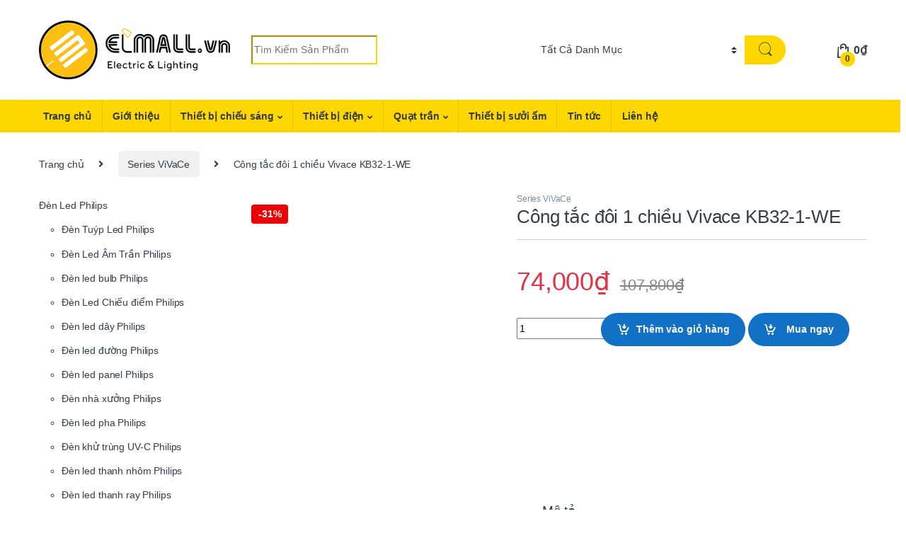

--- FILE ---
content_type: text/html; charset=UTF-8
request_url: https://elmall.vn/cong-tac-doi-1-chieu-vivace-kb32-1-we/
body_size: 29075
content:
<!DOCTYPE html>
<html lang="vi" prefix="og: https://ogp.me/ns#">
<head>
<meta charset="UTF-8"><link rel="preconnect" href="https://fonts.gstatic.com/" crossorigin />
<meta name="viewport" content="width=device-width, initial-scale=1">
<link rel="profile" href="https://gmpg.org/xfn/11">
<link rel="pingback" href="https://elmall.vn/xmlrpc.php">

<!-- Tối ưu hóa công cụ tìm kiếm bởi Rank Math PRO - https://rankmath.com/ -->
<title>Công tắc đôi 1 chiều Vivace KB32-1-WE</title>
<meta name="description" content="Công tắc đôi 1 chiều Vivace KB32-1-WE Schneider là dòng sản phẩm công tắc – ổ cắm đạt chất lượng tốt nhất được thiết kế mỏng và gọn gàng với các đường nét và"/>
<meta name="robots" content="follow, index"/>
<link rel="canonical" href="https://elmall.vn/cong-tac-doi-1-chieu-vivace-kb32-1-we/" />
<meta property="og:locale" content="vi_VN" />
<meta property="og:type" content="product" />
<meta property="og:title" content="Công tắc đôi 1 chiều Vivace KB32-1-WE" />
<meta property="og:description" content="Công tắc đôi 1 chiều Vivace KB32-1-WE Schneider là dòng sản phẩm công tắc – ổ cắm đạt chất lượng tốt nhất được thiết kế mỏng và gọn gàng với các đường nét và" />
<meta property="og:url" content="https://elmall.vn/cong-tac-doi-1-chieu-vivace-kb32-1-we/" />
<meta property="og:site_name" content="Elmall Electric &amp; Lighting" />
<meta property="og:updated_time" content="2024-04-10T12:10:36+07:00" />
<meta property="og:image" content="https://elmall.vn/wp-content/uploads/2022/08/cong-tac-doi-1-chieu-schneider-3.jpg" />
<meta property="og:image:secure_url" content="https://elmall.vn/wp-content/uploads/2022/08/cong-tac-doi-1-chieu-schneider-3.jpg" />
<meta property="og:image:width" content="500" />
<meta property="og:image:height" content="500" />
<meta property="og:image:alt" content="cong tac doi 1 chieu schneider" />
<meta property="og:image:type" content="image/jpeg" />
<meta property="product:price:amount" content="74000" />
<meta property="product:price:currency" content="VND" />
<meta property="product:availability" content="instock" />
<meta name="twitter:card" content="summary_large_image" />
<meta name="twitter:title" content="Công tắc đôi 1 chiều Vivace KB32-1-WE" />
<meta name="twitter:description" content="Công tắc đôi 1 chiều Vivace KB32-1-WE Schneider là dòng sản phẩm công tắc – ổ cắm đạt chất lượng tốt nhất được thiết kế mỏng và gọn gàng với các đường nét và" />
<meta name="twitter:image" content="https://elmall.vn/wp-content/uploads/2022/08/cong-tac-doi-1-chieu-schneider-3.jpg" />
<meta name="twitter:label1" content="Giá" />
<meta name="twitter:data1" content="74,000&#8363;" />
<meta name="twitter:label2" content="Tình trạng sẵn có" />
<meta name="twitter:data2" content="Còn hàng" />
<!-- /Plugin SEO WordPress Rank Math -->

<link rel='dns-prefetch' href='//fonts.googleapis.com' />
<link rel="alternate" title="oNhúng (JSON)" type="application/json+oembed" href="https://elmall.vn/wp-json/oembed/1.0/embed?url=https%3A%2F%2Felmall.vn%2Fcong-tac-doi-1-chieu-vivace-kb32-1-we%2F" />
<link rel="alternate" title="oNhúng (XML)" type="text/xml+oembed" href="https://elmall.vn/wp-json/oembed/1.0/embed?url=https%3A%2F%2Felmall.vn%2Fcong-tac-doi-1-chieu-vivace-kb32-1-we%2F&#038;format=xml" />
<style id='wp-img-auto-sizes-contain-inline-css' type='text/css'>
img:is([sizes=auto i],[sizes^="auto," i]){contain-intrinsic-size:3000px 1500px}
/*# sourceURL=wp-img-auto-sizes-contain-inline-css */
</style>
<script src="[data-uri]" defer></script><script data-optimized="1" src="https://elmall.vn/wp-content/plugins/litespeed-cache/assets/js/webfontloader.min.js" defer></script>
<style id='classic-theme-styles-inline-css' type='text/css'>
/*! This file is auto-generated */
.wp-block-button__link{color:#fff;background-color:#32373c;border-radius:9999px;box-shadow:none;text-decoration:none;padding:calc(.667em + 2px) calc(1.333em + 2px);font-size:1.125em}.wp-block-file__button{background:#32373c;color:#fff;text-decoration:none}
/*# sourceURL=/wp-includes/css/classic-themes.min.css */
</style>
<link rel='stylesheet' id='photoswipe-css' href='https://elmall.vn/wp-content/plugins/woocommerce/assets/css/photoswipe/photoswipe.min.css?ver=10.4.3' type='text/css' media='all' />
<link rel='stylesheet' id='photoswipe-default-skin-css' href='https://elmall.vn/wp-content/plugins/woocommerce/assets/css/photoswipe/default-skin/default-skin.min.css?ver=10.4.3' type='text/css' media='all' />
<style id='woocommerce-inline-inline-css' type='text/css'>
.woocommerce form .form-row .required { visibility: visible; }
/*# sourceURL=woocommerce-inline-inline-css */
</style>

<link rel='stylesheet' id='font-electro-css' href='https://elmall.vn/wp-content/themes/elmall/assets/css/font-electro.css?ver=6.9' type='text/css' media='all' />
<link rel='stylesheet' id='fontawesome-css' href='https://elmall.vn/wp-content/themes/elmall/assets/vendor/fontawesome/css/all.min.css?ver=6.9' type='text/css' media='all' />
<link rel='stylesheet' id='animate-css-css' href='https://elmall.vn/wp-content/themes/elmall/assets/vendor/animate.css/animate.min.css?ver=6.9' type='text/css' media='all' />
<link rel='stylesheet' id='electro-style-css' href='https://elmall.vn/wp-content/themes/elmall/style.min.css?ver=6.9' type='text/css' media='all' />
<link rel='stylesheet' id='electro-color-css' href='https://elmall.vn/wp-content/themes/elmall/assets/css/colors/yellow.min.css?ver=6.9' type='text/css' media='all' />
<link rel='stylesheet' id='vi-wpvs-frontend-style-css' href='https://elmall.vn/wp-content/plugins/product-variations-swatches-for-woocommerce/assets/css/frontend-style.min.css?ver=1.1.14' type='text/css' media='all' />
<style id='vi-wpvs-frontend-style-inline-css' type='text/css'>
.vi-wpvs-variation-wrap.vi-wpvs-variation-wrap-vi_wpvs_button_design .vi-wpvs-option-wrap{transition: all 30ms ease-in-out;}.vi-wpvs-variation-wrap.vi-wpvs-variation-wrap-vi_wpvs_button_design .vi-wpvs-variation-button-select,.vi-wpvs-variation-wrap.vi-wpvs-variation-wrap-vi_wpvs_button_design .vi-wpvs-option-wrap{padding:10px 20px;font-size:13px;}.vi-wpvs-variation-wrap.vi-wpvs-variation-wrap-vi_wpvs_button_design .vi-wpvs-option-wrap .vi-wpvs-option:not(.vi-wpvs-option-select){border-radius: inherit;}.vi-wpvs-variation-wrap.vi-wpvs-variation-wrap-image.vi-wpvs-variation-wrap-vi_wpvs_button_design .vi-wpvs-option-wrap ,.vi-wpvs-variation-wrap.vi-wpvs-variation-wrap-variation_img.vi-wpvs-variation-wrap-vi_wpvs_button_design .vi-wpvs-option-wrap ,.vi-wpvs-variation-wrap.vi-wpvs-variation-wrap-color.vi-wpvs-variation-wrap-vi_wpvs_button_design .vi-wpvs-option-wrap{width: 48px;height:48px;}.vi-wpvs-variation-wrap.vi-wpvs-variation-wrap-vi_wpvs_button_design .vi-wpvs-option-wrap.vi-wpvs-option-wrap-out-of-stock,.vi-wpvs-variation-wrap.vi-wpvs-variation-wrap-vi_wpvs_button_design .vi-wpvs-option-wrap.vi-wpvs-option-wrap-out-of-stock-attribute,.vi-wpvs-variation-wrap.vi-wpvs-variation-wrap-vi_wpvs_button_design .vi-wpvs-option-wrap.vi-wpvs-option-wrap-disable{opacity: 1;}.vi-wpvs-variation-wrap.vi-wpvs-variation-wrap-vi_wpvs_button_design .vi-wpvs-option-wrap.vi-wpvs-option-wrap-out-of-stock .vi-wpvs-option,.vi-wpvs-variation-wrap.vi-wpvs-variation-wrap-vi_wpvs_button_design .vi-wpvs-option-wrap.vi-wpvs-option-wrap-out-of-stock-attribute .vi-wpvs-option,.vi-wpvs-variation-wrap.vi-wpvs-variation-wrap-vi_wpvs_button_design .vi-wpvs-option-wrap.vi-wpvs-option-wrap-disable .vi-wpvs-option{opacity: .5;}.vi-wpvs-variation-wrap.vi-wpvs-variation-wrap-vi_wpvs_button_design .vi-wpvs-option-wrap.vi-wpvs-option-wrap-selected{box-shadow:  0 0 0 1px rgba(33, 33, 33, 1) inset;}.vi-wpvs-variation-wrap.vi-wpvs-variation-wrap-vi_wpvs_button_design .vi-wpvs-variation-wrap-select-wrap .vi-wpvs-option-wrap.vi-wpvs-option-wrap-selected{box-shadow:  0 0 0 1px rgba(33, 33, 33, 1);}.vi-wpvs-variation-wrap.vi-wpvs-variation-wrap-vi_wpvs_button_design .vi-wpvs-option-wrap.vi-wpvs-option-wrap-selected{color:rgba(255, 255, 255, 1);background:rgba(33, 33, 33, 1);}.vi-wpvs-variation-wrap.vi-wpvs-variation-wrap-vi_wpvs_button_design .vi-wpvs-option-wrap.vi-wpvs-option-wrap-selected .vi-wpvs-option{color:rgba(255, 255, 255, 1);}.vi-wpvs-variation-wrap.vi-wpvs-variation-wrap-vi_wpvs_button_design .vi-wpvs-option-wrap.vi-wpvs-option-wrap-hover{box-shadow:  0 0 0 1px rgba(33, 33, 33, 1) inset;}.vi-wpvs-variation-wrap.vi-wpvs-variation-wrap-vi_wpvs_button_design .vi-wpvs-variation-wrap-select-wrap .vi-wpvs-option-wrap.vi-wpvs-option-wrap-hover{box-shadow:  0 0 0 1px rgba(33, 33, 33, 1);}.vi-wpvs-variation-wrap.vi-wpvs-variation-wrap-vi_wpvs_button_design .vi-wpvs-option-wrap.vi-wpvs-option-wrap-hover{color:rgba(255, 255, 255, 1);background:rgba(33, 33, 33, 1);}.vi-wpvs-variation-wrap.vi-wpvs-variation-wrap-vi_wpvs_button_design .vi-wpvs-option-wrap.vi-wpvs-option-wrap-hover .vi-wpvs-option{color:rgba(255, 255, 255, 1);}.vi-wpvs-variation-wrap.vi-wpvs-variation-wrap-vi_wpvs_button_design .vi-wpvs-option-wrap.vi-wpvs-option-wrap-default{box-shadow:  0 0 0 1px #cccccc inset;}.vi-wpvs-variation-wrap.vi-wpvs-variation-wrap-vi_wpvs_button_design .vi-wpvs-variation-wrap-select-wrap .vi-wpvs-option-wrap.vi-wpvs-option-wrap-default{box-shadow:  0 0 0 1px #cccccc ;}.vi-wpvs-variation-wrap.vi-wpvs-variation-wrap-vi_wpvs_button_design .vi-wpvs-option-wrap.vi-wpvs-option-wrap-default{color:rgba(33, 33, 33, 1);background:#ffffff;}.vi-wpvs-variation-wrap.vi-wpvs-variation-wrap-vi_wpvs_button_design .vi-wpvs-option-wrap.vi-wpvs-option-wrap-default .vi-wpvs-option{color:rgba(33, 33, 33, 1);}.vi-wpvs-variation-wrap.vi-wpvs-variation-wrap-vi_wpvs_button_design .vi-wpvs-option-wrap .vi-wpvs-option-tooltip{display: none;}@media screen and (max-width:600px){.vi-wpvs-variation-wrap.vi-wpvs-variation-wrap-vi_wpvs_button_design .vi-wpvs-variation-button-select,.vi-wpvs-variation-wrap.vi-wpvs-variation-wrap-vi_wpvs_button_design .vi-wpvs-option-wrap{font-size:11px;}.vi-wpvs-variation-wrap.vi-wpvs-variation-wrap-image.vi-wpvs-variation-wrap-vi_wpvs_button_design .vi-wpvs-option-wrap ,.vi-wpvs-variation-wrap.vi-wpvs-variation-wrap-variation_img.vi-wpvs-variation-wrap-vi_wpvs_button_design .vi-wpvs-option-wrap ,.vi-wpvs-variation-wrap.vi-wpvs-variation-wrap-color.vi-wpvs-variation-wrap-vi_wpvs_button_design .vi-wpvs-option-wrap{width: 40.8px;height:40.8px;}}.vi-wpvs-variation-wrap.vi-wpvs-variation-wrap-vi_wpvs_color_design .vi-wpvs-option-wrap{transition: all 30ms ease-in-out;}.vi-wpvs-variation-wrap.vi-wpvs-variation-wrap-vi_wpvs_color_design .vi-wpvs-variation-button-select,.vi-wpvs-variation-wrap.vi-wpvs-variation-wrap-vi_wpvs_color_design .vi-wpvs-option-wrap{height:32px;width:32px;padding:10px;font-size:13px;border-radius:20px;}.vi-wpvs-variation-wrap.vi-wpvs-variation-wrap-vi_wpvs_color_design .vi-wpvs-option-wrap .vi-wpvs-option:not(.vi-wpvs-option-select){border-radius: inherit;}.vi-wpvs-variation-wrap.vi-wpvs-variation-wrap-vi_wpvs_color_design .vi-wpvs-option-wrap.vi-wpvs-option-wrap-out-of-stock,.vi-wpvs-variation-wrap.vi-wpvs-variation-wrap-vi_wpvs_color_design .vi-wpvs-option-wrap.vi-wpvs-option-wrap-out-of-stock-attribute,.vi-wpvs-variation-wrap.vi-wpvs-variation-wrap-vi_wpvs_color_design .vi-wpvs-option-wrap.vi-wpvs-option-wrap-disable{opacity: 1;}.vi-wpvs-variation-wrap.vi-wpvs-variation-wrap-vi_wpvs_color_design .vi-wpvs-option-wrap.vi-wpvs-option-wrap-out-of-stock .vi-wpvs-option,.vi-wpvs-variation-wrap.vi-wpvs-variation-wrap-vi_wpvs_color_design .vi-wpvs-option-wrap.vi-wpvs-option-wrap-out-of-stock-attribute .vi-wpvs-option,.vi-wpvs-variation-wrap.vi-wpvs-variation-wrap-vi_wpvs_color_design .vi-wpvs-option-wrap.vi-wpvs-option-wrap-disable .vi-wpvs-option{opacity: .5;}.vi-wpvs-variation-wrap.vi-wpvs-variation-wrap-vi_wpvs_color_design .vi-wpvs-option-wrap.vi-wpvs-option-wrap-selected{}.vi-wpvs-variation-wrap.vi-wpvs-variation-wrap-vi_wpvs_color_design .vi-wpvs-variation-wrap-select-wrap .vi-wpvs-option-wrap.vi-wpvs-option-wrap-selected{}.vi-wpvs-variation-wrap.vi-wpvs-variation-wrap-vi_wpvs_color_design .vi-wpvs-option-wrap.vi-wpvs-option-wrap-selected{background:rgba(0, 0, 0, 0.06);border-radius:20px;}.vi-wpvs-variation-wrap.vi-wpvs-variation-wrap-vi_wpvs_color_design .vi-wpvs-option-wrap.vi-wpvs-option-wrap-hover{}.vi-wpvs-variation-wrap.vi-wpvs-variation-wrap-vi_wpvs_color_design .vi-wpvs-variation-wrap-select-wrap .vi-wpvs-option-wrap.vi-wpvs-option-wrap-hover{}.vi-wpvs-variation-wrap.vi-wpvs-variation-wrap-vi_wpvs_color_design .vi-wpvs-option-wrap.vi-wpvs-option-wrap-hover{background:rgba(0, 0, 0, 0.06);border-radius:20px;}.vi-wpvs-variation-wrap.vi-wpvs-variation-wrap-vi_wpvs_color_design .vi-wpvs-option-wrap.vi-wpvs-option-wrap-default{box-shadow:  0px 4px 2px -2px rgba(238, 238, 238, 1);}.vi-wpvs-variation-wrap.vi-wpvs-variation-wrap-vi_wpvs_color_design .vi-wpvs-variation-wrap-select-wrap .vi-wpvs-option-wrap.vi-wpvs-option-wrap-default{box-shadow:  0px 4px 2px -2px rgba(238, 238, 238, 1);}.vi-wpvs-variation-wrap.vi-wpvs-variation-wrap-vi_wpvs_color_design .vi-wpvs-option-wrap.vi-wpvs-option-wrap-default{background:rgba(0, 0, 0, 0);border-radius:20px;}.vi-wpvs-variation-wrap.vi-wpvs-variation-wrap-vi_wpvs_color_design .vi-wpvs-option-wrap .vi-wpvs-option-tooltip{display: none;}@media screen and (max-width:600px){.vi-wpvs-variation-wrap.vi-wpvs-variation-wrap-vi_wpvs_color_design .vi-wpvs-variation-button-select,.vi-wpvs-variation-wrap.vi-wpvs-variation-wrap-vi_wpvs_color_design .vi-wpvs-option-wrap{width:27px;height:27px;font-size:11px;}.vi-wpvs-variation-wrap.vi-wpvs-variation-wrap-vi_wpvs_color_design .vi-wpvs-option-wrap.vi-wpvs-option-wrap-selected{border-radius:17px;}}.vi-wpvs-variation-wrap.vi-wpvs-variation-wrap-vi_wpvs_image_design .vi-wpvs-option-wrap{transition: all 30ms ease-in-out;}.vi-wpvs-variation-wrap.vi-wpvs-variation-wrap-vi_wpvs_image_design .vi-wpvs-variation-button-select,.vi-wpvs-variation-wrap.vi-wpvs-variation-wrap-vi_wpvs_image_design .vi-wpvs-option-wrap{height:50px;width:50px;padding:3px;font-size:13px;}.vi-wpvs-variation-wrap.vi-wpvs-variation-wrap-vi_wpvs_image_design .vi-wpvs-option-wrap .vi-wpvs-option:not(.vi-wpvs-option-select){border-radius: inherit;}.vi-wpvs-variation-wrap.vi-wpvs-variation-wrap-vi_wpvs_image_design .vi-wpvs-option-wrap.vi-wpvs-option-wrap-out-of-stock,.vi-wpvs-variation-wrap.vi-wpvs-variation-wrap-vi_wpvs_image_design .vi-wpvs-option-wrap.vi-wpvs-option-wrap-out-of-stock-attribute,.vi-wpvs-variation-wrap.vi-wpvs-variation-wrap-vi_wpvs_image_design .vi-wpvs-option-wrap.vi-wpvs-option-wrap-disable{opacity: 1;}.vi-wpvs-variation-wrap.vi-wpvs-variation-wrap-vi_wpvs_image_design .vi-wpvs-option-wrap.vi-wpvs-option-wrap-out-of-stock .vi-wpvs-option,.vi-wpvs-variation-wrap.vi-wpvs-variation-wrap-vi_wpvs_image_design .vi-wpvs-option-wrap.vi-wpvs-option-wrap-out-of-stock-attribute .vi-wpvs-option,.vi-wpvs-variation-wrap.vi-wpvs-variation-wrap-vi_wpvs_image_design .vi-wpvs-option-wrap.vi-wpvs-option-wrap-disable .vi-wpvs-option{opacity: .5;}.vi-wpvs-variation-wrap.vi-wpvs-variation-wrap-vi_wpvs_image_design .vi-wpvs-option-wrap.vi-wpvs-option-wrap-selected{box-shadow:  0 0 0 1px rgba(33, 33, 33, 1) inset;}.vi-wpvs-variation-wrap.vi-wpvs-variation-wrap-vi_wpvs_image_design .vi-wpvs-variation-wrap-select-wrap .vi-wpvs-option-wrap.vi-wpvs-option-wrap-selected{box-shadow:  0 0 0 1px rgba(33, 33, 33, 1);}.vi-wpvs-variation-wrap.vi-wpvs-variation-wrap-vi_wpvs_image_design .vi-wpvs-option-wrap.vi-wpvs-option-wrap-hover{box-shadow:  0 0 0 1px rgba(33, 33, 33, 1) inset;}.vi-wpvs-variation-wrap.vi-wpvs-variation-wrap-vi_wpvs_image_design .vi-wpvs-variation-wrap-select-wrap .vi-wpvs-option-wrap.vi-wpvs-option-wrap-hover{box-shadow:  0 0 0 1px rgba(33, 33, 33, 1);}.vi-wpvs-variation-wrap.vi-wpvs-variation-wrap-vi_wpvs_image_design .vi-wpvs-option-wrap.vi-wpvs-option-wrap-default{box-shadow:  0 0 0 1px rgba(238, 238, 238, 1) inset;}.vi-wpvs-variation-wrap.vi-wpvs-variation-wrap-vi_wpvs_image_design .vi-wpvs-variation-wrap-select-wrap .vi-wpvs-option-wrap.vi-wpvs-option-wrap-default{box-shadow:  0 0 0 1px rgba(238, 238, 238, 1) ;}.vi-wpvs-variation-wrap.vi-wpvs-variation-wrap-vi_wpvs_image_design .vi-wpvs-option-wrap.vi-wpvs-option-wrap-default{background:rgba(255, 255, 255, 1);}.vi-wpvs-variation-wrap.vi-wpvs-variation-wrap-vi_wpvs_image_design .vi-wpvs-option-wrap .vi-wpvs-option-tooltip{display: none;}@media screen and (max-width:600px){.vi-wpvs-variation-wrap.vi-wpvs-variation-wrap-vi_wpvs_image_design .vi-wpvs-variation-button-select,.vi-wpvs-variation-wrap.vi-wpvs-variation-wrap-vi_wpvs_image_design .vi-wpvs-option-wrap{width:42px;height:42px;font-size:11px;}}
/*# sourceURL=vi-wpvs-frontend-style-inline-css */
</style>
<!--n2css--><script type="text/javascript" src="https://elmall.vn/wp-includes/js/jquery/jquery.min.js?ver=3.7.1" id="jquery-core-js"></script>
<script type="text/javascript" src="https://elmall.vn/wp-includes/js/jquery/jquery-migrate.min.js?ver=3.4.1" id="jquery-migrate-js" defer data-deferred="1"></script>
<script type="text/javascript" src="https://elmall.vn/wp-content/plugins/woocommerce/assets/js/zoom/jquery.zoom.min.js?ver=1.7.21-wc.10.4.3" id="wc-zoom-js" defer="defer" data-wp-strategy="defer"></script>
<script type="text/javascript" src="https://elmall.vn/wp-content/plugins/woocommerce/assets/js/flexslider/jquery.flexslider.min.js?ver=2.7.2-wc.10.4.3" id="wc-flexslider-js" defer="defer" data-wp-strategy="defer"></script>
<script type="text/javascript" src="https://elmall.vn/wp-content/plugins/woocommerce/assets/js/photoswipe/photoswipe.min.js?ver=4.1.1-wc.10.4.3" id="wc-photoswipe-js" defer="defer" data-wp-strategy="defer"></script>
<script type="text/javascript" src="https://elmall.vn/wp-content/plugins/woocommerce/assets/js/photoswipe/photoswipe-ui-default.min.js?ver=4.1.1-wc.10.4.3" id="wc-photoswipe-ui-default-js" defer="defer" data-wp-strategy="defer"></script>
<script type="text/javascript" id="wc-single-product-js-extra" src="[data-uri]" defer></script>
<script type="text/javascript" src="https://elmall.vn/wp-content/plugins/woocommerce/assets/js/frontend/single-product.min.js?ver=10.4.3" id="wc-single-product-js" defer="defer" data-wp-strategy="defer"></script>
<script type="text/javascript" src="https://elmall.vn/wp-content/plugins/woocommerce/assets/js/jquery-blockui/jquery.blockUI.min.js?ver=2.7.0-wc.10.4.3" id="wc-jquery-blockui-js" defer="defer" data-wp-strategy="defer"></script>
<script type="text/javascript" src="https://elmall.vn/wp-content/plugins/woocommerce/assets/js/js-cookie/js.cookie.min.js?ver=2.1.4-wc.10.4.3" id="wc-js-cookie-js" defer="defer" data-wp-strategy="defer"></script>
<script type="text/javascript" id="woocommerce-js-extra" src="[data-uri]" defer></script>
<script type="text/javascript" src="https://elmall.vn/wp-content/plugins/woocommerce/assets/js/frontend/woocommerce.min.js?ver=10.4.3" id="woocommerce-js" defer="defer" data-wp-strategy="defer"></script>
<link rel="https://api.w.org/" href="https://elmall.vn/wp-json/" /><link rel="alternate" title="JSON" type="application/json" href="https://elmall.vn/wp-json/wp/v2/product/219" /><link rel="EditURI" type="application/rsd+xml" title="RSD" href="https://elmall.vn/xmlrpc.php?rsd" />
<meta name="generator" content="WordPress 6.9" />
<link rel='shortlink' href='https://elmall.vn/?p=219' />
<meta name="generator" content="Redux 4.5.9" />	<noscript><style>.woocommerce-product-gallery{ opacity: 1 !important; }</style></noscript>
	<meta name="generator" content="Powered by WPBakery Page Builder - drag and drop page builder for WordPress."/>
		<style type="text/css" id="wp-custom-css">
			.media-attachment .attachment-electro_blog_medium.size-electro_blog_medium.wp-post-image{display:none;}
article.post .post-readmore .btn-primary {
    color: #fff;
    background-color: #fed700;
    border-color: #efecec;
    box-shadow: 0 0 0 rgb(255 255 255 / 0%);
    padding: 0.786em 3em;
    font-weight: 400;
}
.aligncenter {
    clear: both;
    margin-left: auto;
    margin-right: auto;
    display: block;
}
.term-description blockquote {
    border-left: 0 none;
    font-size: inherit;
    margin: 0 0 1.429em 2.714em;
    padding: 3px;
		text-align: center;
    font-size: 17px;
}
.term-description blockquote:before {
		color: #a7a7a7;
    content: "\f10d";
    float: left;
    -webkit-font-smoothing: antialiased;
    -moz-osx-font-smoothing: grayscale;
    display: inline-block;
    font-style: normal;
    font-variant: normal;
    font-weight: 400;
    line-height: 1;
    vertical-align: -0.125em;
    font-family: 'Font Awesome 5 Free';
    font-weight: 900;
    font-size: 1.786em;
    margin-left: -1.5em;
}
.sptt {
	font-size: 1.786em;
    line-height: 1.6em;
    display: block;
    position: relative;
    padding-bottom: 0.4em;
    border-bottom: 1px solid #ddd;
    margin-bottom: 1.36em;
}
.sptt:after {
	border-color: #fed700;
}
		</style>
		<noscript><style> .wpb_animate_when_almost_visible { opacity: 1; }</style></noscript>    <!-- Global site tag (gtag.js) - Google Analytics -->
<script src="https://www.googletagmanager.com/gtag/js?id=UA-139897808-1" defer data-deferred="1"></script>
<script src="[data-uri]" defer></script>
<!-- Yandex.Metrika counter -->
<script type="text/javascript"  src="[data-uri]" defer></script>
<noscript><div><img src="https://mc.yandex.ru/watch/89257940" style="position:absolute; left:-9999px;" alt="" /></div></noscript>
<!-- /Yandex.Metrika counter -->
<!-- Meta Pixel Code -->
<script src="[data-uri]" defer></script>
<noscript><img height="1" width="1" style="display:none"
src="https://www.facebook.com/tr?id=1008995453457009&ev=PageView&noscript=1"
/></noscript>
<!-- End Meta Pixel Code -->
<link rel='stylesheet' id='wc-blocks-style-css' href='https://elmall.vn/wp-content/plugins/woocommerce/assets/client/blocks/wc-blocks.css?ver=wc-10.4.3' type='text/css' media='all' />
<style id='global-styles-inline-css' type='text/css'>
:root{--wp--preset--aspect-ratio--square: 1;--wp--preset--aspect-ratio--4-3: 4/3;--wp--preset--aspect-ratio--3-4: 3/4;--wp--preset--aspect-ratio--3-2: 3/2;--wp--preset--aspect-ratio--2-3: 2/3;--wp--preset--aspect-ratio--16-9: 16/9;--wp--preset--aspect-ratio--9-16: 9/16;--wp--preset--color--black: #000000;--wp--preset--color--cyan-bluish-gray: #abb8c3;--wp--preset--color--white: #ffffff;--wp--preset--color--pale-pink: #f78da7;--wp--preset--color--vivid-red: #cf2e2e;--wp--preset--color--luminous-vivid-orange: #ff6900;--wp--preset--color--luminous-vivid-amber: #fcb900;--wp--preset--color--light-green-cyan: #7bdcb5;--wp--preset--color--vivid-green-cyan: #00d084;--wp--preset--color--pale-cyan-blue: #8ed1fc;--wp--preset--color--vivid-cyan-blue: #0693e3;--wp--preset--color--vivid-purple: #9b51e0;--wp--preset--gradient--vivid-cyan-blue-to-vivid-purple: linear-gradient(135deg,rgb(6,147,227) 0%,rgb(155,81,224) 100%);--wp--preset--gradient--light-green-cyan-to-vivid-green-cyan: linear-gradient(135deg,rgb(122,220,180) 0%,rgb(0,208,130) 100%);--wp--preset--gradient--luminous-vivid-amber-to-luminous-vivid-orange: linear-gradient(135deg,rgb(252,185,0) 0%,rgb(255,105,0) 100%);--wp--preset--gradient--luminous-vivid-orange-to-vivid-red: linear-gradient(135deg,rgb(255,105,0) 0%,rgb(207,46,46) 100%);--wp--preset--gradient--very-light-gray-to-cyan-bluish-gray: linear-gradient(135deg,rgb(238,238,238) 0%,rgb(169,184,195) 100%);--wp--preset--gradient--cool-to-warm-spectrum: linear-gradient(135deg,rgb(74,234,220) 0%,rgb(151,120,209) 20%,rgb(207,42,186) 40%,rgb(238,44,130) 60%,rgb(251,105,98) 80%,rgb(254,248,76) 100%);--wp--preset--gradient--blush-light-purple: linear-gradient(135deg,rgb(255,206,236) 0%,rgb(152,150,240) 100%);--wp--preset--gradient--blush-bordeaux: linear-gradient(135deg,rgb(254,205,165) 0%,rgb(254,45,45) 50%,rgb(107,0,62) 100%);--wp--preset--gradient--luminous-dusk: linear-gradient(135deg,rgb(255,203,112) 0%,rgb(199,81,192) 50%,rgb(65,88,208) 100%);--wp--preset--gradient--pale-ocean: linear-gradient(135deg,rgb(255,245,203) 0%,rgb(182,227,212) 50%,rgb(51,167,181) 100%);--wp--preset--gradient--electric-grass: linear-gradient(135deg,rgb(202,248,128) 0%,rgb(113,206,126) 100%);--wp--preset--gradient--midnight: linear-gradient(135deg,rgb(2,3,129) 0%,rgb(40,116,252) 100%);--wp--preset--font-size--small: 13px;--wp--preset--font-size--medium: 20px;--wp--preset--font-size--large: 36px;--wp--preset--font-size--x-large: 42px;--wp--preset--spacing--20: 0.44rem;--wp--preset--spacing--30: 0.67rem;--wp--preset--spacing--40: 1rem;--wp--preset--spacing--50: 1.5rem;--wp--preset--spacing--60: 2.25rem;--wp--preset--spacing--70: 3.38rem;--wp--preset--spacing--80: 5.06rem;--wp--preset--shadow--natural: 6px 6px 9px rgba(0, 0, 0, 0.2);--wp--preset--shadow--deep: 12px 12px 50px rgba(0, 0, 0, 0.4);--wp--preset--shadow--sharp: 6px 6px 0px rgba(0, 0, 0, 0.2);--wp--preset--shadow--outlined: 6px 6px 0px -3px rgb(255, 255, 255), 6px 6px rgb(0, 0, 0);--wp--preset--shadow--crisp: 6px 6px 0px rgb(0, 0, 0);}:where(.is-layout-flex){gap: 0.5em;}:where(.is-layout-grid){gap: 0.5em;}body .is-layout-flex{display: flex;}.is-layout-flex{flex-wrap: wrap;align-items: center;}.is-layout-flex > :is(*, div){margin: 0;}body .is-layout-grid{display: grid;}.is-layout-grid > :is(*, div){margin: 0;}:where(.wp-block-columns.is-layout-flex){gap: 2em;}:where(.wp-block-columns.is-layout-grid){gap: 2em;}:where(.wp-block-post-template.is-layout-flex){gap: 1.25em;}:where(.wp-block-post-template.is-layout-grid){gap: 1.25em;}.has-black-color{color: var(--wp--preset--color--black) !important;}.has-cyan-bluish-gray-color{color: var(--wp--preset--color--cyan-bluish-gray) !important;}.has-white-color{color: var(--wp--preset--color--white) !important;}.has-pale-pink-color{color: var(--wp--preset--color--pale-pink) !important;}.has-vivid-red-color{color: var(--wp--preset--color--vivid-red) !important;}.has-luminous-vivid-orange-color{color: var(--wp--preset--color--luminous-vivid-orange) !important;}.has-luminous-vivid-amber-color{color: var(--wp--preset--color--luminous-vivid-amber) !important;}.has-light-green-cyan-color{color: var(--wp--preset--color--light-green-cyan) !important;}.has-vivid-green-cyan-color{color: var(--wp--preset--color--vivid-green-cyan) !important;}.has-pale-cyan-blue-color{color: var(--wp--preset--color--pale-cyan-blue) !important;}.has-vivid-cyan-blue-color{color: var(--wp--preset--color--vivid-cyan-blue) !important;}.has-vivid-purple-color{color: var(--wp--preset--color--vivid-purple) !important;}.has-black-background-color{background-color: var(--wp--preset--color--black) !important;}.has-cyan-bluish-gray-background-color{background-color: var(--wp--preset--color--cyan-bluish-gray) !important;}.has-white-background-color{background-color: var(--wp--preset--color--white) !important;}.has-pale-pink-background-color{background-color: var(--wp--preset--color--pale-pink) !important;}.has-vivid-red-background-color{background-color: var(--wp--preset--color--vivid-red) !important;}.has-luminous-vivid-orange-background-color{background-color: var(--wp--preset--color--luminous-vivid-orange) !important;}.has-luminous-vivid-amber-background-color{background-color: var(--wp--preset--color--luminous-vivid-amber) !important;}.has-light-green-cyan-background-color{background-color: var(--wp--preset--color--light-green-cyan) !important;}.has-vivid-green-cyan-background-color{background-color: var(--wp--preset--color--vivid-green-cyan) !important;}.has-pale-cyan-blue-background-color{background-color: var(--wp--preset--color--pale-cyan-blue) !important;}.has-vivid-cyan-blue-background-color{background-color: var(--wp--preset--color--vivid-cyan-blue) !important;}.has-vivid-purple-background-color{background-color: var(--wp--preset--color--vivid-purple) !important;}.has-black-border-color{border-color: var(--wp--preset--color--black) !important;}.has-cyan-bluish-gray-border-color{border-color: var(--wp--preset--color--cyan-bluish-gray) !important;}.has-white-border-color{border-color: var(--wp--preset--color--white) !important;}.has-pale-pink-border-color{border-color: var(--wp--preset--color--pale-pink) !important;}.has-vivid-red-border-color{border-color: var(--wp--preset--color--vivid-red) !important;}.has-luminous-vivid-orange-border-color{border-color: var(--wp--preset--color--luminous-vivid-orange) !important;}.has-luminous-vivid-amber-border-color{border-color: var(--wp--preset--color--luminous-vivid-amber) !important;}.has-light-green-cyan-border-color{border-color: var(--wp--preset--color--light-green-cyan) !important;}.has-vivid-green-cyan-border-color{border-color: var(--wp--preset--color--vivid-green-cyan) !important;}.has-pale-cyan-blue-border-color{border-color: var(--wp--preset--color--pale-cyan-blue) !important;}.has-vivid-cyan-blue-border-color{border-color: var(--wp--preset--color--vivid-cyan-blue) !important;}.has-vivid-purple-border-color{border-color: var(--wp--preset--color--vivid-purple) !important;}.has-vivid-cyan-blue-to-vivid-purple-gradient-background{background: var(--wp--preset--gradient--vivid-cyan-blue-to-vivid-purple) !important;}.has-light-green-cyan-to-vivid-green-cyan-gradient-background{background: var(--wp--preset--gradient--light-green-cyan-to-vivid-green-cyan) !important;}.has-luminous-vivid-amber-to-luminous-vivid-orange-gradient-background{background: var(--wp--preset--gradient--luminous-vivid-amber-to-luminous-vivid-orange) !important;}.has-luminous-vivid-orange-to-vivid-red-gradient-background{background: var(--wp--preset--gradient--luminous-vivid-orange-to-vivid-red) !important;}.has-very-light-gray-to-cyan-bluish-gray-gradient-background{background: var(--wp--preset--gradient--very-light-gray-to-cyan-bluish-gray) !important;}.has-cool-to-warm-spectrum-gradient-background{background: var(--wp--preset--gradient--cool-to-warm-spectrum) !important;}.has-blush-light-purple-gradient-background{background: var(--wp--preset--gradient--blush-light-purple) !important;}.has-blush-bordeaux-gradient-background{background: var(--wp--preset--gradient--blush-bordeaux) !important;}.has-luminous-dusk-gradient-background{background: var(--wp--preset--gradient--luminous-dusk) !important;}.has-pale-ocean-gradient-background{background: var(--wp--preset--gradient--pale-ocean) !important;}.has-electric-grass-gradient-background{background: var(--wp--preset--gradient--electric-grass) !important;}.has-midnight-gradient-background{background: var(--wp--preset--gradient--midnight) !important;}.has-small-font-size{font-size: var(--wp--preset--font-size--small) !important;}.has-medium-font-size{font-size: var(--wp--preset--font-size--medium) !important;}.has-large-font-size{font-size: var(--wp--preset--font-size--large) !important;}.has-x-large-font-size{font-size: var(--wp--preset--font-size--x-large) !important;}
/*# sourceURL=global-styles-inline-css */
</style>
<link rel='stylesheet' id='wpforms-classic-full-css' href='https://elmall.vn/wp-content/plugins/wpforms-lite/assets/css/frontend/classic/wpforms-full.min.css?ver=1.9.8.7' type='text/css' media='all' />
</head>

<body class="wp-singular product-template-default single single-product postid-219 wp-theme-elmall theme-elmall woocommerce woocommerce-page woocommerce-no-js left-sidebar normal wpb-js-composer js-comp-ver-6.10.0 vc_responsive">
	<div class="off-canvas-wrapper w-100 position-relative">
<div id="page" class="hfeed site">
	        <a class="skip-link screen-reader-text visually-hidden" href="#site-navigation">Skip to navigation</a>
        <a class="skip-link screen-reader-text visually-hidden" href="#content">Skip to content</a>
        
	
	<header id="masthead" class="site-header header-v3 stick-this">
		<div class="container hidden-lg-down d-none d-xl-block">
			<div class="masthead row align-items-center"><div class="header-logo-area d-flex justify-content-between align-items-center">			<div class="header-site-branding">
				<a href="https://elmall.vn/" class="header-logo-link">
					<img src="https://elmall.vn/wp-content/uploads/2021/10/LOGO-ELMALL.png" alt="Elmall Electric &amp; Lighting" class="img-header-logo" width="400" height="123" />
				</a>
			</div>
			        <div class="off-canvas-navigation-wrapper off-canvas-hide-in-desktop d-xl-none">
            <div class="off-canvas-navbar-toggle-buttons clearfix">
                <button class="navbar-toggler navbar-toggle-hamburger " type="button">
                    <i class="ec ec-menu"></i>
                </button>
                <button class="navbar-toggler navbar-toggle-close " type="button">
                    <i class="ec ec-close-remove"></i>
                </button>
            </div>

            <div class="off-canvas-navigation light" id="default-oc-header">
                <ul id="menu-menu-danh-muc-san-pham-trai" class="nav nav-inline yamm"><li id="menu-item-8027" class="menu-item menu-item-type-custom menu-item-object-custom menu-item-has-children menu-item-8027 dropdown"><a title="Đèn Led Philips" href="#" data-bs-toggle="dropdown" class="dropdown-toggle" aria-haspopup="true">Đèn Led Philips</a>
<ul role="menu" class=" dropdown-menu">
	<li id="menu-item-8056" class="menu-item menu-item-type-taxonomy menu-item-object-product_cat menu-item-8056"><a title="Đèn Tuýp Led Philips" href="https://elmall.vn/den-tuyp-led-philips/">Đèn Tuýp Led Philips</a></li>
	<li id="menu-item-8057" class="menu-item menu-item-type-taxonomy menu-item-object-product_cat menu-item-8057"><a title="Đèn Led Âm Trần Philips" href="https://elmall.vn/den-led-am-tran-philips/">Đèn Led Âm Trần Philips</a></li>
	<li id="menu-item-8058" class="menu-item menu-item-type-taxonomy menu-item-object-product_cat menu-item-8058"><a title="Đèn led bulb Philips" href="https://elmall.vn/den-led-bulb-philips/">Đèn led bulb Philips</a></li>
	<li id="menu-item-8059" class="menu-item menu-item-type-taxonomy menu-item-object-product_cat menu-item-8059"><a title="Đèn Led Chiếu điểm Philips" href="https://elmall.vn/den-led-chieu-diem-philips/">Đèn Led Chiếu điểm Philips</a></li>
	<li id="menu-item-8060" class="menu-item menu-item-type-taxonomy menu-item-object-product_cat menu-item-8060"><a title="Đèn led dây Philips" href="https://elmall.vn/den-led-day-philips/">Đèn led dây Philips</a></li>
	<li id="menu-item-8061" class="menu-item menu-item-type-taxonomy menu-item-object-product_cat menu-item-8061"><a title="Đèn led đường Philips" href="https://elmall.vn/den-led-duong-philips/">Đèn led đường Philips</a></li>
	<li id="menu-item-8063" class="menu-item menu-item-type-taxonomy menu-item-object-product_cat menu-item-8063"><a title="Đèn led panel Philips" href="https://elmall.vn/den-led-panel-philips/">Đèn led panel Philips</a></li>
	<li id="menu-item-8065" class="menu-item menu-item-type-taxonomy menu-item-object-product_cat menu-item-8065"><a title="Đèn nhà xưởng Philips" href="https://elmall.vn/den-nha-xuong-philips/">Đèn nhà xưởng Philips</a></li>
	<li id="menu-item-8064" class="menu-item menu-item-type-taxonomy menu-item-object-product_cat menu-item-8064"><a title="Đèn led pha Philips" href="https://elmall.vn/den-led-pha-philips/">Đèn led pha Philips</a></li>
	<li id="menu-item-12154" class="menu-item menu-item-type-taxonomy menu-item-object-product_cat menu-item-12154"><a title="Đèn khử trùng UV-C Philips" href="https://elmall.vn/den-khu-trung-uv-c-philips/">Đèn khử trùng UV-C Philips</a></li>
	<li id="menu-item-12172" class="menu-item menu-item-type-taxonomy menu-item-object-product_cat menu-item-12172"><a title="Đèn led thanh nhôm Philips" href="https://elmall.vn/den-led-thanh-nhom-philips/">Đèn led thanh nhôm Philips</a></li>
	<li id="menu-item-12174" class="menu-item menu-item-type-taxonomy menu-item-object-product_cat menu-item-12174"><a title="Đèn led thanh ray Philips" href="https://elmall.vn/den-led-thanh-ray-philips/">Đèn led thanh ray Philips</a></li>
	<li id="menu-item-12161" class="menu-item menu-item-type-taxonomy menu-item-object-product_cat menu-item-12161"><a title="Đèn cao áp Philips" href="https://elmall.vn/den-cao-ap-philips/">Đèn cao áp Philips</a></li>
	<li id="menu-item-12159" class="menu-item menu-item-type-taxonomy menu-item-object-product_cat menu-item-has-children menu-item-12159 dropdown-submenu"><a title="Phụ kiện đèn led Philips" href="https://elmall.vn/phu-kien-den-led-philips/">Phụ kiện đèn led Philips</a>
	<ul role="menu" class=" dropdown-menu">
		<li id="menu-item-12160" class="menu-item menu-item-type-taxonomy menu-item-object-product_cat menu-item-12160"><a title="Kích đèn và Tụ điện Philips" href="https://elmall.vn/kich-den-va-tu-dien-philips/">Kích đèn và Tụ điện Philips</a></li>
		<li id="menu-item-12155" class="menu-item menu-item-type-taxonomy menu-item-object-product_cat menu-item-12155"><a title="Bộ nguồn/ Driver đèn led Philips" href="https://elmall.vn/bo-nguon-driver-den-led-philips/">Bộ nguồn/ Driver đèn led Philips</a></li>
		<li id="menu-item-12170" class="menu-item menu-item-type-taxonomy menu-item-object-product_cat menu-item-12170"><a title="Ballast dân dụng" href="https://elmall.vn/ballast-dan-dung/">Ballast dân dụng</a></li>
	</ul>
</li>
	<li id="menu-item-12156" class="menu-item menu-item-type-taxonomy menu-item-object-product_cat menu-item-12156"><a title="Đèn led thả trần Philips" href="https://elmall.vn/den-led-tha-tran-philips/">Đèn led thả trần Philips</a></li>
	<li id="menu-item-12157" class="menu-item menu-item-type-taxonomy menu-item-object-product_cat menu-item-12157"><a title="Đèn led năng lượng mặt trời Philips" href="https://elmall.vn/den-led-nang-luong-mat-troi-philips/">Đèn led năng lượng mặt trời Philips</a></li>
</ul>
</li>
<li id="menu-item-8026" class="menu-item menu-item-type-custom menu-item-object-custom menu-item-has-children menu-item-8026 dropdown"><a title="Đèn Led Rạng Đông" href="#" data-bs-toggle="dropdown" class="dropdown-toggle" aria-haspopup="true">Đèn Led Rạng Đông</a>
<ul role="menu" class=" dropdown-menu">
	<li id="menu-item-8047" class="menu-item menu-item-type-taxonomy menu-item-object-product_cat menu-item-8047"><a title="Đèn Led Âm Trần Rạng đông" href="https://elmall.vn/den-led-am-tran-rang-dong/">Đèn Led Âm Trần Rạng đông</a></li>
	<li id="menu-item-8048" class="menu-item menu-item-type-taxonomy menu-item-object-product_cat menu-item-8048"><a title="Đèn led bulb Rạng đông" href="https://elmall.vn/den-led-bulb-rang-dong/">Đèn led bulb Rạng đông</a></li>
	<li id="menu-item-8049" class="menu-item menu-item-type-taxonomy menu-item-object-product_cat menu-item-8049"><a title="Đèn led đường Rạng đông" href="https://elmall.vn/den-led-duong-rang-dong/">Đèn led đường Rạng đông</a></li>
	<li id="menu-item-8050" class="menu-item menu-item-type-taxonomy menu-item-object-product_cat menu-item-8050"><a title="Đèn led ốp trần Rạng đông" href="https://elmall.vn/den-led-op-tran-rang-dong/">Đèn led ốp trần Rạng đông</a></li>
	<li id="menu-item-8051" class="menu-item menu-item-type-taxonomy menu-item-object-product_cat menu-item-8051"><a title="Đèn led panel Rạng đông" href="https://elmall.vn/den-led-panel-rang-dong/">Đèn led panel Rạng đông</a></li>
	<li id="menu-item-8052" class="menu-item menu-item-type-taxonomy menu-item-object-product_cat menu-item-8052"><a title="Đèn led pha Rạng đông" href="https://elmall.vn/den-led-pha-rang-dong/">Đèn led pha Rạng đông</a></li>
	<li id="menu-item-8053" class="menu-item menu-item-type-taxonomy menu-item-object-product_cat menu-item-8053"><a title="Đèn sạc Rạng Đông" href="https://elmall.vn/den-sac-rang-dong/">Đèn sạc Rạng Đông</a></li>
	<li id="menu-item-8054" class="menu-item menu-item-type-taxonomy menu-item-object-product_cat menu-item-8054"><a title="Đèn nhà xưởng Rạng đông" href="https://elmall.vn/den-nha-xuong-rang-dong/">Đèn nhà xưởng Rạng đông</a></li>
	<li id="menu-item-8055" class="menu-item menu-item-type-taxonomy menu-item-object-product_cat menu-item-8055"><a title="Đèn Tuýp Led Rạng đông" href="https://elmall.vn/den-tuyp-led-rang-dong/">Đèn Tuýp Led Rạng đông</a></li>
	<li id="menu-item-12153" class="menu-item menu-item-type-taxonomy menu-item-object-product_cat menu-item-12153"><a title="Đèn trang trí Rạng Đông" href="https://elmall.vn/den-trang-tri-rang-dong/">Đèn trang trí Rạng Đông</a></li>
</ul>
</li>
<li id="menu-item-8028" class="menu-item menu-item-type-custom menu-item-object-custom menu-item-has-children menu-item-8028 dropdown"><a title="Đèn Led Duhal" href="#" data-bs-toggle="dropdown" class="dropdown-toggle" aria-haspopup="true">Đèn Led Duhal</a>
<ul role="menu" class=" dropdown-menu">
	<li id="menu-item-8066" class="menu-item menu-item-type-taxonomy menu-item-object-product_cat menu-item-8066"><a title="Đèn chống cháy nổ Duhal" href="https://elmall.vn/den-chong-chay-no-duhal/">Đèn chống cháy nổ Duhal</a></li>
	<li id="menu-item-8067" class="menu-item menu-item-type-taxonomy menu-item-object-product_cat menu-item-8067"><a title="Đèn led âm trần Duhal" href="https://elmall.vn/den-led-am-tran-duhal/">Đèn led âm trần Duhal</a></li>
	<li id="menu-item-8068" class="menu-item menu-item-type-taxonomy menu-item-object-product_cat menu-item-8068"><a title="Đèn led bulb Duhal" href="https://elmall.vn/den-led-bulb-duhal/">Đèn led bulb Duhal</a></li>
	<li id="menu-item-8069" class="menu-item menu-item-type-taxonomy menu-item-object-product_cat menu-item-8069"><a title="Đèn Led chiếu điểm Duhal" href="https://elmall.vn/den-led-chieu-diem-duhal/">Đèn Led chiếu điểm Duhal</a></li>
	<li id="menu-item-8070" class="menu-item menu-item-type-taxonomy menu-item-object-product_cat menu-item-8070"><a title="Đèn led dây Duhal" href="https://elmall.vn/den-led-day-duhal/">Đèn led dây Duhal</a></li>
	<li id="menu-item-8071" class="menu-item menu-item-type-taxonomy menu-item-object-product_cat menu-item-8071"><a title="Đèn led đường Duhal" href="https://elmall.vn/den-led-duong-duhal/">Đèn led đường Duhal</a></li>
	<li id="menu-item-8072" class="menu-item menu-item-type-taxonomy menu-item-object-product_cat menu-item-8072"><a title="Đèn led ốp trần Duhal" href="https://elmall.vn/den-led-op-tran-duhal/">Đèn led ốp trần Duhal</a></li>
	<li id="menu-item-8073" class="menu-item menu-item-type-taxonomy menu-item-object-product_cat menu-item-8073"><a title="Đèn led panel Duhal" href="https://elmall.vn/den-led-panel-duhal/">Đèn led panel Duhal</a></li>
	<li id="menu-item-8074" class="menu-item menu-item-type-taxonomy menu-item-object-product_cat menu-item-8074"><a title="Đèn led pha Duhal" href="https://elmall.vn/den-led-pha-duhal/">Đèn led pha Duhal</a></li>
	<li id="menu-item-8075" class="menu-item menu-item-type-taxonomy menu-item-object-product_cat menu-item-8075"><a title="Đèn nhà xưởng Duhal" href="https://elmall.vn/den-nha-xuong-duhal/">Đèn nhà xưởng Duhal</a></li>
	<li id="menu-item-8078" class="menu-item menu-item-type-taxonomy menu-item-object-product_cat menu-item-8078"><a title="Đèn Tuýp Led Duhal" href="https://elmall.vn/den-tuyp-led-duhal/">Đèn Tuýp Led Duhal</a></li>
	<li id="menu-item-8076" class="menu-item menu-item-type-taxonomy menu-item-object-product_cat menu-item-8076"><a title="Đèn thoát hiểm Duhal" href="https://elmall.vn/den-thoat-hiem-duhal/">Đèn thoát hiểm Duhal</a></li>
</ul>
</li>
<li id="menu-item-8029" class="menu-item menu-item-type-custom menu-item-object-custom menu-item-has-children menu-item-8029 dropdown"><a title="Đèn Led Nannoco" href="#" data-bs-toggle="dropdown" class="dropdown-toggle" aria-haspopup="true">Đèn Led Nannoco</a>
<ul role="menu" class=" dropdown-menu">
	<li id="menu-item-8080" class="menu-item menu-item-type-taxonomy menu-item-object-product_cat menu-item-8080"><a title="Đèn Tuýp Led Nannoco" href="https://elmall.vn/den-tuyp-led-nannoco/">Đèn Tuýp Led Nannoco</a></li>
	<li id="menu-item-8081" class="menu-item menu-item-type-taxonomy menu-item-object-product_cat menu-item-8081"><a title="Đèn led âm trần Nannoco" href="https://elmall.vn/den-led-am-tran-nannoco/">Đèn led âm trần Nannoco</a></li>
	<li id="menu-item-8082" class="menu-item menu-item-type-taxonomy menu-item-object-product_cat menu-item-8082"><a title="Đèn led bulb Nannoco" href="https://elmall.vn/den-led-bulb-nannoco/">Đèn led bulb Nannoco</a></li>
	<li id="menu-item-8083" class="menu-item menu-item-type-taxonomy menu-item-object-product_cat menu-item-8083"><a title="Đèn led dây Nanoco" href="https://elmall.vn/den-led-day-nanoco/">Đèn led dây Nanoco</a></li>
	<li id="menu-item-8084" class="menu-item menu-item-type-taxonomy menu-item-object-product_cat menu-item-8084"><a title="Đèn led ốp trần Nannoco" href="https://elmall.vn/den-led-op-tran-nannoco/">Đèn led ốp trần Nannoco</a></li>
	<li id="menu-item-8086" class="menu-item menu-item-type-taxonomy menu-item-object-product_cat menu-item-8086"><a title="Đèn led pha Nannoco" href="https://elmall.vn/den-led-pha-nannoco/">Đèn led pha Nannoco</a></li>
</ul>
</li>
<li id="menu-item-8087" class="menu-item menu-item-type-custom menu-item-object-custom menu-item-has-children menu-item-8087 dropdown"><a title="Đèn Led Paragon" href="#" data-bs-toggle="dropdown" class="dropdown-toggle" aria-haspopup="true">Đèn Led Paragon</a>
<ul role="menu" class=" dropdown-menu">
	<li id="menu-item-8088" class="menu-item menu-item-type-taxonomy menu-item-object-product_cat menu-item-8088"><a title="Đèn chống thấm và bụi Paragon" href="https://elmall.vn/den-chong-tham-va-bui-paragon/">Đèn chống thấm và bụi Paragon</a></li>
	<li id="menu-item-8089" class="menu-item menu-item-type-taxonomy menu-item-object-product_cat menu-item-8089"><a title="Đèn chống cháy nổ Paragon" href="https://elmall.vn/den-chong-chay-no-paragon/">Đèn chống cháy nổ Paragon</a></li>
	<li id="menu-item-8090" class="menu-item menu-item-type-taxonomy menu-item-object-product_cat menu-item-8090"><a title="Đèn sạc Paragon" href="https://elmall.vn/den-sac-paragon/">Đèn sạc Paragon</a></li>
	<li id="menu-item-8091" class="menu-item menu-item-type-taxonomy menu-item-object-product_cat menu-item-8091"><a title="Đèn thoát hiểm paragon" href="https://elmall.vn/den-thoat-hiem-paragon/">Đèn thoát hiểm paragon</a></li>
</ul>
</li>
<li id="menu-item-8093" class="menu-item menu-item-type-custom menu-item-object-custom menu-item-has-children menu-item-8093 dropdown"><a title="Đèn Led Panasonic" href="#" data-bs-toggle="dropdown" class="dropdown-toggle" aria-haspopup="true">Đèn Led Panasonic</a>
<ul role="menu" class=" dropdown-menu">
	<li id="menu-item-8092" class="menu-item menu-item-type-taxonomy menu-item-object-product_cat menu-item-8092"><a title="Đèn led âm trần Panasonic" href="https://elmall.vn/den-led-am-tran-panasonic/">Đèn led âm trần Panasonic</a></li>
</ul>
</li>
<li id="menu-item-10028" class="menu-item menu-item-type-custom menu-item-object-custom menu-item-has-children menu-item-10028 dropdown"><a title="Đèn led MPE" href="#" data-bs-toggle="dropdown" class="dropdown-toggle" aria-haspopup="true">Đèn led MPE</a>
<ul role="menu" class=" dropdown-menu">
	<li id="menu-item-10029" class="menu-item menu-item-type-taxonomy menu-item-object-product_cat menu-item-10029"><a title="Đèn led âm đất MPE" href="https://elmall.vn/den-led-am-dat-mpe/">Đèn led âm đất MPE</a></li>
	<li id="menu-item-10030" class="menu-item menu-item-type-taxonomy menu-item-object-product_cat menu-item-10030"><a title="Đèn led âm trần MPE" href="https://elmall.vn/den-led-am-tran-mpe/">Đèn led âm trần MPE</a></li>
	<li id="menu-item-10031" class="menu-item menu-item-type-taxonomy menu-item-object-product_cat menu-item-10031"><a title="Đèn led Bulb MPE" href="https://elmall.vn/den-led-bulb-mpe/">Đèn led Bulb MPE</a></li>
	<li id="menu-item-10032" class="menu-item menu-item-type-taxonomy menu-item-object-product_cat menu-item-10032"><a title="Đèn led chiếu điểm MPE" href="https://elmall.vn/den-led-chieu-diem-mpe/">Đèn led chiếu điểm MPE</a></li>
	<li id="menu-item-10033" class="menu-item menu-item-type-taxonomy menu-item-object-product_cat menu-item-10033"><a title="Đèn led chống nổ MPE" href="https://elmall.vn/den-led-chong-no-mpe/">Đèn led chống nổ MPE</a></li>
	<li id="menu-item-10034" class="menu-item menu-item-type-taxonomy menu-item-object-product_cat menu-item-10034"><a title="Đèn led đường đi MPE" href="https://elmall.vn/den-led-duong-di-mpe/">Đèn led đường đi MPE</a></li>
	<li id="menu-item-10035" class="menu-item menu-item-type-taxonomy menu-item-object-product_cat menu-item-10035"><a title="Đèn led nhà xưởng MPE" href="https://elmall.vn/den-led-nha-xuong-mpe/">Đèn led nhà xưởng MPE</a></li>
	<li id="menu-item-10036" class="menu-item menu-item-type-taxonomy menu-item-object-product_cat menu-item-10036"><a title="Đèn led ốp trần MPE" href="https://elmall.vn/den-led-op-tran-mpe/">Đèn led ốp trần MPE</a></li>
	<li id="menu-item-10037" class="menu-item menu-item-type-taxonomy menu-item-object-product_cat menu-item-10037"><a title="Đèn led Pha MPE" href="https://elmall.vn/den-led-pha-mpe/">Đèn led Pha MPE</a></li>
	<li id="menu-item-10038" class="menu-item menu-item-type-taxonomy menu-item-object-product_cat menu-item-10038"><a title="Đèn led sân thể thao MPE" href="https://elmall.vn/den-led-san-the-thao-mpe/">Đèn led sân thể thao MPE</a></li>
	<li id="menu-item-10039" class="menu-item menu-item-type-taxonomy menu-item-object-product_cat menu-item-10039"><a title="Đèn led sân vườn MPE" href="https://elmall.vn/den-led-san-vuon-mpe/">Đèn led sân vườn MPE</a></li>
	<li id="menu-item-10040" class="menu-item menu-item-type-taxonomy menu-item-object-product_cat menu-item-10040"><a title="Đèn Led tấm loại lớn MPE" href="https://elmall.vn/den-led-tam-loai-lon-mpe/">Đèn Led tấm loại lớn MPE</a></li>
	<li id="menu-item-10041" class="menu-item menu-item-type-taxonomy menu-item-object-product_cat menu-item-10041"><a title="Đèn LED Thanh nhà xưởng MPE" href="https://elmall.vn/den-led-thanh-nha-xuong-mpe/">Đèn LED Thanh nhà xưởng MPE</a></li>
	<li id="menu-item-10042" class="menu-item menu-item-type-taxonomy menu-item-object-product_cat menu-item-10042"><a title="Đèn led thoát hiểm MPE" href="https://elmall.vn/den-led-thoat-hiem-mpe/">Đèn led thoát hiểm MPE</a></li>
	<li id="menu-item-10043" class="menu-item menu-item-type-taxonomy menu-item-object-product_cat menu-item-10043"><a title="Đèn led bán nguyệt MPE" href="https://elmall.vn/led-ban-nguyet-mpe/">Đèn led bán nguyệt MPE</a></li>
	<li id="menu-item-10044" class="menu-item menu-item-type-taxonomy menu-item-object-product_cat menu-item-10044"><a title="Đèn tuýp Led MPE" href="https://elmall.vn/led-tube-lighting-mpe/">Đèn tuýp Led MPE</a></li>
</ul>
</li>
<li id="menu-item-10999" class="menu-item menu-item-type-taxonomy menu-item-object-product_cat menu-item-has-children menu-item-10999 dropdown"><a title="Đèn led Elmall" href="https://elmall.vn/den-led-elmall/" data-bs-toggle="dropdown" class="dropdown-toggle" aria-haspopup="true">Đèn led Elmall</a>
<ul role="menu" class=" dropdown-menu">
	<li id="menu-item-11000" class="menu-item menu-item-type-taxonomy menu-item-object-product_cat menu-item-11000"><a title="Đèn led âm trần Elmall" href="https://elmall.vn/den-led-am-tran-elmall/">Đèn led âm trần Elmall</a></li>
	<li id="menu-item-11001" class="menu-item menu-item-type-taxonomy menu-item-object-product_cat menu-item-11001"><a title="Đèn led ống bơ Elmall" href="https://elmall.vn/den-led-ong-bo-elmall/">Đèn led ống bơ Elmall</a></li>
	<li id="menu-item-11006" class="menu-item menu-item-type-taxonomy menu-item-object-product_cat menu-item-11006"><a title="Đèn led pha Elmall" href="https://elmall.vn/den-led-pha-elmall/">Đèn led pha Elmall</a></li>
</ul>
</li>
<li id="menu-item-7996" class="menu-item menu-item-type-taxonomy menu-item-object-product_cat menu-item-has-children menu-item-7996 dropdown"><a title="Máng đèn" href="https://elmall.vn/mang-den/" data-bs-toggle="dropdown" class="dropdown-toggle" aria-haspopup="true">Máng đèn</a>
<ul role="menu" class=" dropdown-menu">
	<li id="menu-item-7998" class="menu-item menu-item-type-taxonomy menu-item-object-product_cat menu-item-7998"><a title="Máng đèn Nannoco" href="https://elmall.vn/mang-den-nannoco/">Máng đèn Nannoco</a></li>
	<li id="menu-item-7997" class="menu-item menu-item-type-taxonomy menu-item-object-product_cat menu-item-7997"><a title="Máng đèn Duhal" href="https://elmall.vn/mang-den-duhal/">Máng đèn Duhal</a></li>
	<li id="menu-item-7999" class="menu-item menu-item-type-taxonomy menu-item-object-product_cat menu-item-7999"><a title="Máng đèn Paragon" href="https://elmall.vn/mang-den-paragon/">Máng đèn Paragon</a></li>
	<li id="menu-item-10045" class="menu-item menu-item-type-taxonomy menu-item-object-product_cat menu-item-10045"><a title="Máng đèn MPE" href="https://elmall.vn/mang-den-mpe/">Máng đèn MPE</a></li>
</ul>
</li>
<li id="menu-item-7912" class="menu-item menu-item-type-taxonomy menu-item-object-product_cat menu-item-has-children menu-item-7912 dropdown"><a title="Quạt trần &amp; Quạt trang trí" href="https://elmall.vn/quat-tran/" data-bs-toggle="dropdown" class="dropdown-toggle" aria-haspopup="true">Quạt trần &#038; Quạt trang trí</a>
<ul role="menu" class=" dropdown-menu">
	<li id="menu-item-7913" class="menu-item menu-item-type-taxonomy menu-item-object-product_cat menu-item-7913"><a title="Quạt trần Đài Loan" href="https://elmall.vn/quat-tran-dai-loan/">Quạt trần Đài Loan</a></li>
	<li id="menu-item-7914" class="menu-item menu-item-type-taxonomy menu-item-object-product_cat menu-item-7914"><a title="Quạt trần Mỹ" href="https://elmall.vn/quat-tran-my/">Quạt trần Mỹ</a></li>
	<li id="menu-item-7915" class="menu-item menu-item-type-taxonomy menu-item-object-product_cat menu-item-7915"><a title="Quạt trần Nhật" href="https://elmall.vn/quat-tran-nhat/">Quạt trần Nhật</a></li>
	<li id="menu-item-7916" class="menu-item menu-item-type-taxonomy menu-item-object-product_cat menu-item-7916"><a title="Quạt trần Trung Quốc" href="https://elmall.vn/quat-tran-trung-quoc/">Quạt trần Trung Quốc</a></li>
</ul>
</li>
<li id="menu-item-8430" class="menu-item menu-item-type-taxonomy menu-item-object-product_cat menu-item-8430"><a title="Đèn bàn" href="https://elmall.vn/den-ban/">Đèn bàn</a></li>
<li id="menu-item-8041" class="menu-item menu-item-type-taxonomy menu-item-object-product_cat menu-item-has-children menu-item-8041 dropdown"><a title="Ổ Cắm &amp; Công tắc" href="https://elmall.vn/o-cam-cong-tac/" data-bs-toggle="dropdown" class="dropdown-toggle" aria-haspopup="true">Ổ Cắm &amp; Công tắc</a>
<ul role="menu" class=" dropdown-menu">
	<li id="menu-item-8212" class="menu-item menu-item-type-taxonomy menu-item-object-product_cat menu-item-has-children menu-item-8212 dropdown-submenu"><a title="Ổ cắm" href="https://elmall.vn/o-cam/">Ổ cắm</a>
	<ul role="menu" class=" dropdown-menu">
		<li id="menu-item-8213" class="menu-item menu-item-type-taxonomy menu-item-object-product_cat menu-item-8213"><a title="Ổ cắm có dây" href="https://elmall.vn/o-cam-co-day/">Ổ cắm có dây</a></li>
		<li id="menu-item-8045" class="menu-item menu-item-type-taxonomy menu-item-object-product_cat menu-item-8045"><a title="Ổ cắm dữ liệu" href="https://elmall.vn/o-cam-du-lieu/">Ổ cắm dữ liệu</a></li>
		<li id="menu-item-8044" class="menu-item menu-item-type-taxonomy menu-item-object-product_cat menu-item-8044"><a title="Ổ cắm âm sàn" href="https://elmall.vn/o-cam-am-san/">Ổ cắm âm sàn</a></li>
	</ul>
</li>
	<li id="menu-item-8040" class="menu-item menu-item-type-taxonomy menu-item-object-product_cat menu-item-has-children menu-item-8040 dropdown-submenu"><a title="Công tắc" href="https://elmall.vn/cong-tac/">Công tắc</a>
	<ul role="menu" class=" dropdown-menu">
		<li id="menu-item-8216" class="menu-item menu-item-type-taxonomy menu-item-object-product_cat menu-item-8216"><a title="Công tắc khách sạn" href="https://elmall.vn/cong-tac-khach-san/">Công tắc khách sạn</a></li>
	</ul>
</li>
	<li id="menu-item-8039" class="menu-item menu-item-type-taxonomy menu-item-object-product_cat menu-item-8039"><a title="Bộ ổ cắm công tắc" href="https://elmall.vn/bo-o-cam-cong-tac/">Bộ ổ cắm công tắc</a></li>
	<li id="menu-item-8042" class="menu-item menu-item-type-taxonomy menu-item-object-product_cat menu-item-8042"><a title="Mặt che ổ cắm công tắc" href="https://elmall.vn/mat-che-o-cam-cong-tac-o-cam-cong-tac/">Mặt che ổ cắm công tắc</a></li>
</ul>
</li>
<li id="menu-item-8032" class="menu-item menu-item-type-taxonomy menu-item-object-product_cat menu-item-8032"><a title="Thiết bị sưởi ấm" href="https://elmall.vn/thiet-bi-suoi-am/">Thiết bị sưởi ấm</a></li>
<li id="menu-item-8228" class="menu-item menu-item-type-taxonomy menu-item-object-product_cat menu-item-has-children menu-item-8228 dropdown"><a title="Thiết bị đóng cắt" href="https://elmall.vn/thiet-bi-dong-cat/" data-bs-toggle="dropdown" class="dropdown-toggle" aria-haspopup="true">Thiết bị đóng cắt</a>
<ul role="menu" class=" dropdown-menu">
	<li id="menu-item-8094" class="menu-item menu-item-type-taxonomy menu-item-object-product_cat menu-item-8094"><a title="Aptomat" href="https://elmall.vn/aptomat/">Aptomat</a></li>
	<li id="menu-item-8221" class="menu-item menu-item-type-taxonomy menu-item-object-product_cat menu-item-8221"><a title="CB" href="https://elmall.vn/cb/">CB</a></li>
	<li id="menu-item-8227" class="menu-item menu-item-type-taxonomy menu-item-object-product_cat menu-item-8227"><a title="Thiết bị chống sét" href="https://elmall.vn/thiet-bi-chong-set/">Thiết bị chống sét</a></li>
</ul>
</li>
<li id="menu-item-8232" class="menu-item menu-item-type-taxonomy menu-item-object-product_cat menu-item-has-children menu-item-8232 dropdown"><a title="Module tivi, mạng dữ liệu" href="https://elmall.vn/module-tivi-mang-du-lieu/" data-bs-toggle="dropdown" class="dropdown-toggle" aria-haspopup="true">Module tivi, mạng dữ liệu</a>
<ul role="menu" class=" dropdown-menu">
	<li id="menu-item-8230" class="menu-item menu-item-type-taxonomy menu-item-object-product_cat menu-item-8230"><a title="Module công tắc" href="https://elmall.vn/module-cong-tac/">Module công tắc</a></li>
	<li id="menu-item-8231" class="menu-item menu-item-type-taxonomy menu-item-object-product_cat menu-item-8231"><a title="Module ổ cắm" href="https://elmall.vn/module-o-cam/">Module ổ cắm</a></li>
</ul>
</li>
<li id="menu-item-8233" class="menu-item menu-item-type-taxonomy menu-item-object-product_cat menu-item-8233"><a title="Phụ kiện điện" href="https://elmall.vn/phu-kien-dien/">Phụ kiện điện</a></li>
</ul>            </div>
        </div>
        </div>
<form class="navbar-search col" method="get" action="https://elmall.vn/" autocomplete="off">
	<label class="sr-only screen-reader-text visually-hidden" for="search">Search for:</label>
	<div class="input-group">
		<div class="input-search-field">
			<input type="text" id="search" class="form-control search-field product-search-field" dir="ltr" value="" name="s" placeholder="Tìm Kiếm Sản Phẩm" autocomplete="off" />
		</div>
				<div class="input-group-addon search-categories d-flex">
			<select  name='product_cat' id='electro_header_search_categories_dropdown' class='postform resizeselect'>
	<option value='0' selected='selected'>Tất Cả Danh Mục</option>
	<option class="level-0" value="chua-phan-loai">Chưa phân loại</option>
	<option class="level-0" value="quat-tran">Quạt trần</option>
	<option class="level-0" value="thiet-bi-chieu-sang">Thiết bị chiếu sáng</option>
	<option class="level-0" value="thiet-bi-dien">Thiết bị điện</option>
	<option class="level-0" value="thiet-bi-suoi-am">Thiết bị sưởi ấm</option>
	<option class="level-0" value="den-led-am-dat-mpe">Đèn led âm đất MPE</option>
	<option class="level-0" value="den-led-san-the-thao-mpe">Đèn led sân thể thao MPE</option>
	<option class="level-0" value="den-led-san-vuon-mpe">Đèn led sân vườn MPE</option>
	<option class="level-0" value="series-vivace">Series ViVaCe</option>
	<option class="level-0" value="den-cong-nghiep">Đèn Công Nghiệp</option>
	<option class="level-0" value="den-led-elmall">Đèn led Elmall</option>
	<option class="level-0" value="den-cao-ap-philips">Đèn cao áp Philips</option>
	<option class="level-0" value="den-led-thanh-ray-philips">Đèn led thanh ray Philips</option>
	<option class="level-0" value="phu-kien-den-led-philips">Phụ kiện đèn led Philips</option>
	<option class="level-0" value="den-led-thanh-nhom-philips">Đèn led thanh nhôm Philips</option>
	<option class="level-0" value="den-khu-trung-uv-c-philips">Đèn khử trùng UV-C Philips</option>
	<option class="level-0" value="den-led-tha-tran-philips">Đèn led thả trần Philips</option>
	<option class="level-0" value="den-led-nang-luong-mat-troi-philips">Đèn led năng lượng mặt trời Philips</option>
	<option class="level-0" value="den-trang-tri">Đèn Trang Trí</option>
	<option class="level-0" value="den-chieu-sang-san-pickleball-trong-nha">Đèn chiếu sáng sân pickleball trong nhà</option>
	<option class="level-0" value="den-chieu-sang-san-pickleball-ngoai-troi">Đèn chiếu sáng sân pickleball ngoài trời</option>
</select>
		</div>
				<div class="input-group-btn">
			<input type="hidden" id="search-param" name="post_type" value="product" />
			<button type="submit" class="btn btn-secondary"><i class="ec ec-search"></i></button>
		</div>
	</div>
	</form>
<div class="header-icons col-auto d-flex justify-content-end align-items-center"><div class="header-icon header-icon__cart animate-dropdown dropdown">
            <a class="dropdown-toggle" href="https://elmall.vn/gio-hang/" data-bs-toggle="dropdown">
                <i class="ec ec-shopping-bag"></i>
                <span class="cart-items-count count header-icon-counter">0</span>
                <span class="cart-items-total-price total-price"><span class="woocommerce-Price-amount amount"><bdi>0<span class="woocommerce-Price-currencySymbol">&#8363;</span></bdi></span></span>
            </a>
                                <ul class="dropdown-menu dropdown-menu-mini-cart border-bottom-0-last-child">
                        <li>
                            <div class="widget_shopping_cart_content border-bottom-0-last-child">
                              

	<p class="woocommerce-mini-cart__empty-message">Chưa có sản phẩm trong giỏ hàng.</p>


                            </div>
                        </li>
                    </ul>        </div></div><!-- /.header-icons --></div><div class="electro-navbar-primary electro-animate-dropdown">
		<div class="container"><ul id="menu-navbar-primary" class="nav navbar-nav yamm"><li id="menu-item-8140" class="menu-item menu-item-type-post_type menu-item-object-page menu-item-home menu-item-8140"><a title="Trang chủ" href="https://elmall.vn/">Trang chủ</a></li>
<li id="menu-item-8139" class="menu-item menu-item-type-post_type menu-item-object-page menu-item-8139"><a title="Giới thiệu" href="https://elmall.vn/gioi-thieu/">Giới thiệu</a></li>
<li id="menu-item-8146" class="menu-item menu-item-type-taxonomy menu-item-object-product_cat menu-item-has-children menu-item-8146 dropdown"><a title="Thiết bị chiếu sáng" href="https://elmall.vn/thiet-bi-chieu-sang/" class="dropdown-toggle" aria-haspopup="true" data-hover="dropdown">Thiết bị chiếu sáng</a>
<ul role="menu" class=" dropdown-menu">
	<li id="menu-item-8379" class="menu-item menu-item-type-custom menu-item-object-custom menu-item-has-children menu-item-8379 dropdown-submenu"><a title="Đèn Led Philips" href="#">Đèn Led Philips</a>
	<ul role="menu" class=" dropdown-menu">
		<li id="menu-item-8377" class="menu-item menu-item-type-taxonomy menu-item-object-product_cat menu-item-8377"><a title="Đèn Tuýp Led Philips" href="https://elmall.vn/den-tuyp-led-philips/">Đèn Tuýp Led Philips</a></li>
		<li id="menu-item-8340" class="menu-item menu-item-type-taxonomy menu-item-object-product_cat menu-item-8340"><a title="Đèn Led Âm Trần Philips" href="https://elmall.vn/den-led-am-tran-philips/">Đèn Led Âm Trần Philips</a></li>
		<li id="menu-item-8344" class="menu-item menu-item-type-taxonomy menu-item-object-product_cat menu-item-8344"><a title="Đèn led bulb Philips" href="https://elmall.vn/den-led-bulb-philips/">Đèn led bulb Philips</a></li>
		<li id="menu-item-8347" class="menu-item menu-item-type-taxonomy menu-item-object-product_cat menu-item-8347"><a title="Đèn Led Chiếu điểm Philips" href="https://elmall.vn/den-led-chieu-diem-philips/">Đèn Led Chiếu điểm Philips</a></li>
		<li id="menu-item-8350" class="menu-item menu-item-type-taxonomy menu-item-object-product_cat menu-item-8350"><a title="Đèn led dây Philips" href="https://elmall.vn/den-led-day-philips/">Đèn led dây Philips</a></li>
		<li id="menu-item-8352" class="menu-item menu-item-type-taxonomy menu-item-object-product_cat menu-item-8352"><a title="Đèn led đường Philips" href="https://elmall.vn/den-led-duong-philips/">Đèn led đường Philips</a></li>
		<li id="menu-item-8360" class="menu-item menu-item-type-taxonomy menu-item-object-product_cat menu-item-8360"><a title="Đèn led panel Philips" href="https://elmall.vn/den-led-panel-philips/">Đèn led panel Philips</a></li>
		<li id="menu-item-12162" class="menu-item menu-item-type-taxonomy menu-item-object-product_cat menu-item-12162"><a title="Đèn khử trùng UV-C Philips" href="https://elmall.vn/den-khu-trung-uv-c-philips/">Đèn khử trùng UV-C Philips</a></li>
		<li id="menu-item-12163" class="menu-item menu-item-type-taxonomy menu-item-object-product_cat menu-item-12163"><a title="Đèn cao áp Philips" href="https://elmall.vn/den-cao-ap-philips/">Đèn cao áp Philips</a></li>
		<li id="menu-item-12171" class="menu-item menu-item-type-taxonomy menu-item-object-product_cat menu-item-12171"><a title="Đèn led thanh nhôm Philips" href="https://elmall.vn/den-led-thanh-nhom-philips/">Đèn led thanh nhôm Philips</a></li>
		<li id="menu-item-12173" class="menu-item menu-item-type-taxonomy menu-item-object-product_cat menu-item-12173"><a title="Đèn led thanh ray Philips" href="https://elmall.vn/den-led-thanh-ray-philips/">Đèn led thanh ray Philips</a></li>
		<li id="menu-item-12164" class="menu-item menu-item-type-taxonomy menu-item-object-product_cat menu-item-has-children menu-item-12164 dropdown-submenu"><a title="Phụ kiện đèn led Philips" href="https://elmall.vn/phu-kien-den-led-philips/">Phụ kiện đèn led Philips</a>
		<ul role="menu" class=" dropdown-menu">
			<li id="menu-item-12165" class="menu-item menu-item-type-taxonomy menu-item-object-product_cat menu-item-12165"><a title="Kích đèn và Tụ điện Philips" href="https://elmall.vn/kich-den-va-tu-dien-philips/">Kích đèn và Tụ điện Philips</a></li>
			<li id="menu-item-12166" class="menu-item menu-item-type-taxonomy menu-item-object-product_cat menu-item-12166"><a title="Bộ nguồn/ Driver đèn led Philips" href="https://elmall.vn/bo-nguon-driver-den-led-philips/">Bộ nguồn/ Driver đèn led Philips</a></li>
			<li id="menu-item-12167" class="menu-item menu-item-type-taxonomy menu-item-object-product_cat menu-item-12167"><a title="Ballast dân dụng" href="https://elmall.vn/ballast-dan-dung/">Ballast dân dụng</a></li>
		</ul>
</li>
		<li id="menu-item-12168" class="menu-item menu-item-type-taxonomy menu-item-object-product_cat menu-item-12168"><a title="Đèn led thả trần Philips" href="https://elmall.vn/den-led-tha-tran-philips/">Đèn led thả trần Philips</a></li>
		<li id="menu-item-12169" class="menu-item menu-item-type-taxonomy menu-item-object-product_cat menu-item-12169"><a title="Đèn led năng lượng mặt trời Philips" href="https://elmall.vn/den-led-nang-luong-mat-troi-philips/">Đèn led năng lượng mặt trời Philips</a></li>
		<li id="menu-item-8368" class="menu-item menu-item-type-taxonomy menu-item-object-product_cat menu-item-8368"><a title="Đèn nhà xưởng Philips" href="https://elmall.vn/den-nha-xuong-philips/">Đèn nhà xưởng Philips</a></li>
		<li id="menu-item-8364" class="menu-item menu-item-type-taxonomy menu-item-object-product_cat menu-item-8364"><a title="Đèn led pha Philips" href="https://elmall.vn/den-led-pha-philips/">Đèn led pha Philips</a></li>
	</ul>
</li>
	<li id="menu-item-8380" class="menu-item menu-item-type-custom menu-item-object-custom menu-item-has-children menu-item-8380 dropdown-submenu"><a title="Đèn Led Rạng Đông" href="#">Đèn Led Rạng Đông</a>
	<ul role="menu" class=" dropdown-menu">
		<li id="menu-item-8341" class="menu-item menu-item-type-taxonomy menu-item-object-product_cat menu-item-8341"><a title="Đèn Led Âm Trần Rạng đông" href="https://elmall.vn/den-led-am-tran-rang-dong/">Đèn Led Âm Trần Rạng đông</a></li>
		<li id="menu-item-8378" class="menu-item menu-item-type-taxonomy menu-item-object-product_cat menu-item-8378"><a title="Đèn Tuýp Led Rạng đông" href="https://elmall.vn/den-tuyp-led-rang-dong/">Đèn Tuýp Led Rạng đông</a></li>
		<li id="menu-item-8345" class="menu-item menu-item-type-taxonomy menu-item-object-product_cat menu-item-8345"><a title="Đèn led bulb Rạng đông" href="https://elmall.vn/den-led-bulb-rang-dong/">Đèn led bulb Rạng đông</a></li>
		<li id="menu-item-8353" class="menu-item menu-item-type-taxonomy menu-item-object-product_cat menu-item-8353"><a title="Đèn led đường Rạng đông" href="https://elmall.vn/den-led-duong-rang-dong/">Đèn led đường Rạng đông</a></li>
		<li id="menu-item-8357" class="menu-item menu-item-type-taxonomy menu-item-object-product_cat menu-item-8357"><a title="Đèn led ốp trần Rạng đông" href="https://elmall.vn/den-led-op-tran-rang-dong/">Đèn led ốp trần Rạng đông</a></li>
		<li id="menu-item-8365" class="menu-item menu-item-type-taxonomy menu-item-object-product_cat menu-item-8365"><a title="Đèn led pha Rạng đông" href="https://elmall.vn/den-led-pha-rang-dong/">Đèn led pha Rạng đông</a></li>
		<li id="menu-item-8361" class="menu-item menu-item-type-taxonomy menu-item-object-product_cat menu-item-8361"><a title="Đèn led panel Rạng đông" href="https://elmall.vn/den-led-panel-rang-dong/">Đèn led panel Rạng đông</a></li>
		<li id="menu-item-8349" class="menu-item menu-item-type-taxonomy menu-item-object-product_cat menu-item-8349"><a title="Đèn led dây Nanoco" href="https://elmall.vn/den-led-day-nanoco/">Đèn led dây Nanoco</a></li>
		<li id="menu-item-8369" class="menu-item menu-item-type-taxonomy menu-item-object-product_cat menu-item-8369"><a title="Đèn nhà xưởng Rạng đông" href="https://elmall.vn/den-nha-xuong-rang-dong/">Đèn nhà xưởng Rạng đông</a></li>
		<li id="menu-item-8371" class="menu-item menu-item-type-taxonomy menu-item-object-product_cat menu-item-8371"><a title="Đèn sạc Rạng Đông" href="https://elmall.vn/den-sac-rang-dong/">Đèn sạc Rạng Đông</a></li>
	</ul>
</li>
	<li id="menu-item-10046" class="menu-item menu-item-type-custom menu-item-object-custom menu-item-has-children menu-item-10046 dropdown-submenu"><a title="Đèn led MPE" href="#">Đèn led MPE</a>
	<ul role="menu" class=" dropdown-menu">
		<li id="menu-item-10048" class="menu-item menu-item-type-taxonomy menu-item-object-product_cat menu-item-10048"><a title="Đèn led âm đất MPE" href="https://elmall.vn/den-led-am-dat-mpe/">Đèn led âm đất MPE</a></li>
		<li id="menu-item-10049" class="menu-item menu-item-type-taxonomy menu-item-object-product_cat menu-item-10049"><a title="Đèn led âm trần MPE" href="https://elmall.vn/den-led-am-tran-mpe/">Đèn led âm trần MPE</a></li>
		<li id="menu-item-10050" class="menu-item menu-item-type-taxonomy menu-item-object-product_cat menu-item-10050"><a title="Đèn led Bulb MPE" href="https://elmall.vn/den-led-bulb-mpe/">Đèn led Bulb MPE</a></li>
		<li id="menu-item-10051" class="menu-item menu-item-type-taxonomy menu-item-object-product_cat menu-item-10051"><a title="Đèn led chiếu điểm MPE" href="https://elmall.vn/den-led-chieu-diem-mpe/">Đèn led chiếu điểm MPE</a></li>
		<li id="menu-item-10052" class="menu-item menu-item-type-taxonomy menu-item-object-product_cat menu-item-10052"><a title="Đèn led chống nổ MPE" href="https://elmall.vn/den-led-chong-no-mpe/">Đèn led chống nổ MPE</a></li>
		<li id="menu-item-10053" class="menu-item menu-item-type-taxonomy menu-item-object-product_cat menu-item-10053"><a title="Đèn led đường đi MPE" href="https://elmall.vn/den-led-duong-di-mpe/">Đèn led đường đi MPE</a></li>
		<li id="menu-item-10054" class="menu-item menu-item-type-taxonomy menu-item-object-product_cat menu-item-10054"><a title="Đèn led nhà xưởng MPE" href="https://elmall.vn/den-led-nha-xuong-mpe/">Đèn led nhà xưởng MPE</a></li>
		<li id="menu-item-10055" class="menu-item menu-item-type-taxonomy menu-item-object-product_cat menu-item-10055"><a title="Đèn led ốp trần MPE" href="https://elmall.vn/den-led-op-tran-mpe/">Đèn led ốp trần MPE</a></li>
		<li id="menu-item-10056" class="menu-item menu-item-type-taxonomy menu-item-object-product_cat menu-item-10056"><a title="Đèn led Pha MPE" href="https://elmall.vn/den-led-pha-mpe/">Đèn led Pha MPE</a></li>
		<li id="menu-item-10057" class="menu-item menu-item-type-taxonomy menu-item-object-product_cat menu-item-10057"><a title="Đèn led sân thể thao MPE" href="https://elmall.vn/den-led-san-the-thao-mpe/">Đèn led sân thể thao MPE</a></li>
		<li id="menu-item-10058" class="menu-item menu-item-type-taxonomy menu-item-object-product_cat menu-item-10058"><a title="Đèn led sân vườn MPE" href="https://elmall.vn/den-led-san-vuon-mpe/">Đèn led sân vườn MPE</a></li>
		<li id="menu-item-10059" class="menu-item menu-item-type-taxonomy menu-item-object-product_cat menu-item-10059"><a title="Đèn Led tấm loại lớn MPE" href="https://elmall.vn/den-led-tam-loai-lon-mpe/">Đèn Led tấm loại lớn MPE</a></li>
		<li id="menu-item-10060" class="menu-item menu-item-type-taxonomy menu-item-object-product_cat menu-item-10060"><a title="Đèn LED Thanh nhà xưởng MPE" href="https://elmall.vn/den-led-thanh-nha-xuong-mpe/">Đèn LED Thanh nhà xưởng MPE</a></li>
		<li id="menu-item-10061" class="menu-item menu-item-type-taxonomy menu-item-object-product_cat menu-item-10061"><a title="Đèn led thoát hiểm MPE" href="https://elmall.vn/den-led-thoat-hiem-mpe/">Đèn led thoát hiểm MPE</a></li>
		<li id="menu-item-10062" class="menu-item menu-item-type-taxonomy menu-item-object-product_cat menu-item-10062"><a title="Đèn led bán nguyệt MPE" href="https://elmall.vn/led-ban-nguyet-mpe/">Đèn led bán nguyệt MPE</a></li>
		<li id="menu-item-10063" class="menu-item menu-item-type-taxonomy menu-item-object-product_cat menu-item-10063"><a title="Đèn tuýp Led MPE" href="https://elmall.vn/led-tube-lighting-mpe/">Đèn tuýp Led MPE</a></li>
	</ul>
</li>
	<li id="menu-item-8381" class="menu-item menu-item-type-custom menu-item-object-custom menu-item-has-children menu-item-8381 dropdown-submenu"><a title="Đèn Led Duhal" href="#">Đèn Led Duhal</a>
	<ul role="menu" class=" dropdown-menu">
		<li id="menu-item-8337" class="menu-item menu-item-type-taxonomy menu-item-object-product_cat menu-item-8337"><a title="Đèn led âm trần Duhal" href="https://elmall.vn/den-led-am-tran-duhal/">Đèn led âm trần Duhal</a></li>
		<li id="menu-item-8334" class="menu-item menu-item-type-taxonomy menu-item-object-product_cat menu-item-8334"><a title="Đèn chống cháy nổ Duhal" href="https://elmall.vn/den-chong-chay-no-duhal/">Đèn chống cháy nổ Duhal</a></li>
		<li id="menu-item-8342" class="menu-item menu-item-type-taxonomy menu-item-object-product_cat menu-item-8342"><a title="Đèn led bulb Duhal" href="https://elmall.vn/den-led-bulb-duhal/">Đèn led bulb Duhal</a></li>
		<li id="menu-item-8346" class="menu-item menu-item-type-taxonomy menu-item-object-product_cat menu-item-8346"><a title="Đèn Led chiếu điểm Duhal" href="https://elmall.vn/den-led-chieu-diem-duhal/">Đèn Led chiếu điểm Duhal</a></li>
		<li id="menu-item-8348" class="menu-item menu-item-type-taxonomy menu-item-object-product_cat menu-item-8348"><a title="Đèn led dây Duhal" href="https://elmall.vn/den-led-day-duhal/">Đèn led dây Duhal</a></li>
		<li id="menu-item-8358" class="menu-item menu-item-type-taxonomy menu-item-object-product_cat menu-item-8358"><a title="Đèn led panel Duhal" href="https://elmall.vn/den-led-panel-duhal/">Đèn led panel Duhal</a></li>
		<li id="menu-item-8362" class="menu-item menu-item-type-taxonomy menu-item-object-product_cat menu-item-8362"><a title="Đèn led pha Duhal" href="https://elmall.vn/den-led-pha-duhal/">Đèn led pha Duhal</a></li>
		<li id="menu-item-8372" class="menu-item menu-item-type-taxonomy menu-item-object-product_cat menu-item-8372"><a title="Đèn thoát hiểm Duhal" href="https://elmall.vn/den-thoat-hiem-duhal/">Đèn thoát hiểm Duhal</a></li>
		<li id="menu-item-8375" class="menu-item menu-item-type-taxonomy menu-item-object-product_cat menu-item-8375"><a title="Đèn Tuýp Led Duhal" href="https://elmall.vn/den-tuyp-led-duhal/">Đèn Tuýp Led Duhal</a></li>
		<li id="menu-item-8367" class="menu-item menu-item-type-taxonomy menu-item-object-product_cat menu-item-8367"><a title="Đèn nhà xưởng Duhal" href="https://elmall.vn/den-nha-xuong-duhal/">Đèn nhà xưởng Duhal</a></li>
		<li id="menu-item-8354" class="menu-item menu-item-type-taxonomy menu-item-object-product_cat menu-item-8354"><a title="Đèn led ốp trần Duhal" href="https://elmall.vn/den-led-op-tran-duhal/">Đèn led ốp trần Duhal</a></li>
		<li id="menu-item-8351" class="menu-item menu-item-type-taxonomy menu-item-object-product_cat menu-item-8351"><a title="Đèn led đường Duhal" href="https://elmall.vn/den-led-duong-duhal/">Đèn led đường Duhal</a></li>
	</ul>
</li>
	<li id="menu-item-8382" class="menu-item menu-item-type-custom menu-item-object-custom menu-item-has-children menu-item-8382 dropdown-submenu"><a title="Đèn Led Nannoco" href="#">Đèn Led Nannoco</a>
	<ul role="menu" class=" dropdown-menu">
		<li id="menu-item-8338" class="menu-item menu-item-type-taxonomy menu-item-object-product_cat menu-item-8338"><a title="Đèn led âm trần Nannoco" href="https://elmall.vn/den-led-am-tran-nannoco/">Đèn led âm trần Nannoco</a></li>
		<li id="menu-item-8355" class="menu-item menu-item-type-taxonomy menu-item-object-product_cat menu-item-8355"><a title="Đèn led ốp trần Nannoco" href="https://elmall.vn/den-led-op-tran-nannoco/">Đèn led ốp trần Nannoco</a></li>
		<li id="menu-item-8343" class="menu-item menu-item-type-taxonomy menu-item-object-product_cat menu-item-8343"><a title="Đèn led bulb Nannoco" href="https://elmall.vn/den-led-bulb-nannoco/">Đèn led bulb Nannoco</a></li>
		<li id="menu-item-8363" class="menu-item menu-item-type-taxonomy menu-item-object-product_cat menu-item-8363"><a title="Đèn led pha Nannoco" href="https://elmall.vn/den-led-pha-nannoco/">Đèn led pha Nannoco</a></li>
		<li id="menu-item-8376" class="menu-item menu-item-type-taxonomy menu-item-object-product_cat menu-item-8376"><a title="Đèn Tuýp Led Nannoco" href="https://elmall.vn/den-tuyp-led-nannoco/">Đèn Tuýp Led Nannoco</a></li>
	</ul>
</li>
	<li id="menu-item-11003" class="menu-item menu-item-type-taxonomy menu-item-object-product_cat menu-item-has-children menu-item-11003 dropdown-submenu"><a title="Đèn led Elmall" href="https://elmall.vn/den-led-elmall/">Đèn led Elmall</a>
	<ul role="menu" class=" dropdown-menu">
		<li id="menu-item-11002" class="menu-item menu-item-type-taxonomy menu-item-object-product_cat menu-item-11002"><a title="Đèn led pha Elmall" href="https://elmall.vn/den-led-pha-elmall/">Đèn led pha Elmall</a></li>
		<li id="menu-item-11004" class="menu-item menu-item-type-taxonomy menu-item-object-product_cat menu-item-11004"><a title="Đèn led âm trần Elmall" href="https://elmall.vn/den-led-am-tran-elmall/">Đèn led âm trần Elmall</a></li>
		<li id="menu-item-11005" class="menu-item menu-item-type-taxonomy menu-item-object-product_cat menu-item-11005"><a title="Đèn led ống bơ Elmall" href="https://elmall.vn/den-led-ong-bo-elmall/">Đèn led ống bơ Elmall</a></li>
	</ul>
</li>
	<li id="menu-item-8383" class="menu-item menu-item-type-custom menu-item-object-custom menu-item-has-children menu-item-8383 dropdown-submenu"><a title="Đèn Led Paragon" href="#">Đèn Led Paragon</a>
	<ul role="menu" class=" dropdown-menu">
		<li id="menu-item-8333" class="menu-item menu-item-type-taxonomy menu-item-object-product_cat menu-item-8333"><a title="Đèn chống thấm và bụi Paragon" href="https://elmall.vn/den-chong-tham-va-bui-paragon/">Đèn chống thấm và bụi Paragon</a></li>
		<li id="menu-item-8335" class="menu-item menu-item-type-taxonomy menu-item-object-product_cat menu-item-8335"><a title="Đèn chống cháy nổ Paragon" href="https://elmall.vn/den-chong-chay-no-paragon/">Đèn chống cháy nổ Paragon</a></li>
		<li id="menu-item-8374" class="menu-item menu-item-type-taxonomy menu-item-object-product_cat menu-item-8374"><a title="Đèn thoát hiểm paragon" href="https://elmall.vn/den-thoat-hiem-paragon/">Đèn thoát hiểm paragon</a></li>
		<li id="menu-item-8370" class="menu-item menu-item-type-taxonomy menu-item-object-product_cat menu-item-8370"><a title="Đèn sạc Paragon" href="https://elmall.vn/den-sac-paragon/">Đèn sạc Paragon</a></li>
	</ul>
</li>
	<li id="menu-item-8384" class="menu-item menu-item-type-custom menu-item-object-custom menu-item-has-children menu-item-8384 dropdown-submenu"><a title="Đèn Led Panasonic" href="#">Đèn Led Panasonic</a>
	<ul role="menu" class=" dropdown-menu">
		<li id="menu-item-8339" class="menu-item menu-item-type-taxonomy menu-item-object-product_cat menu-item-8339"><a title="Đèn led âm trần Panasonic" href="https://elmall.vn/den-led-am-tran-panasonic/">Đèn led âm trần Panasonic</a></li>
	</ul>
</li>
	<li id="menu-item-8388" class="menu-item menu-item-type-taxonomy menu-item-object-product_cat menu-item-has-children menu-item-8388 dropdown-submenu"><a title="Máng đèn" href="https://elmall.vn/mang-den/">Máng đèn</a>
	<ul role="menu" class=" dropdown-menu">
		<li id="menu-item-8385" class="menu-item menu-item-type-taxonomy menu-item-object-product_cat menu-item-8385"><a title="Máng đèn Duhal" href="https://elmall.vn/mang-den-duhal/">Máng đèn Duhal</a></li>
		<li id="menu-item-8386" class="menu-item menu-item-type-taxonomy menu-item-object-product_cat menu-item-8386"><a title="Máng đèn Nannoco" href="https://elmall.vn/mang-den-nannoco/">Máng đèn Nannoco</a></li>
		<li id="menu-item-8387" class="menu-item menu-item-type-taxonomy menu-item-object-product_cat menu-item-8387"><a title="Máng đèn Paragon" href="https://elmall.vn/mang-den-paragon/">Máng đèn Paragon</a></li>
		<li id="menu-item-10064" class="menu-item menu-item-type-taxonomy menu-item-object-product_cat menu-item-10064"><a title="Máng đèn MPE" href="https://elmall.vn/mang-den-mpe/">Máng đèn MPE</a></li>
	</ul>
</li>
	<li id="menu-item-8429" class="menu-item menu-item-type-taxonomy menu-item-object-product_cat menu-item-8429"><a title="Đèn bàn" href="https://elmall.vn/den-ban/">Đèn bàn</a></li>
</ul>
</li>
<li id="menu-item-8160" class="menu-item menu-item-type-taxonomy menu-item-object-product_cat menu-item-has-children menu-item-8160 dropdown"><a title="Thiết bị điện" href="https://elmall.vn/thiet-bi-dien/" class="dropdown-toggle" aria-haspopup="true" data-hover="dropdown">Thiết bị điện</a>
<ul role="menu" class=" dropdown-menu">
	<li id="menu-item-8167" class="menu-item menu-item-type-taxonomy menu-item-object-product_cat menu-item-8167"><a title="Aptomat" href="https://elmall.vn/aptomat/">Aptomat</a></li>
	<li id="menu-item-8161" class="menu-item menu-item-type-taxonomy menu-item-object-product_cat menu-item-8161"><a title="Ổ Cắm &amp; Công tắc" href="https://elmall.vn/o-cam-cong-tac/">Ổ Cắm &amp; Công tắc</a></li>
	<li id="menu-item-8162" class="menu-item menu-item-type-taxonomy menu-item-object-product_cat menu-item-8162"><a title="Mặt che ổ cắm công tắc" href="https://elmall.vn/mat-che-o-cam-cong-tac-o-cam-cong-tac/">Mặt che ổ cắm công tắc</a></li>
	<li id="menu-item-8163" class="menu-item menu-item-type-taxonomy menu-item-object-product_cat menu-item-8163"><a title="Ổ cắm" href="https://elmall.vn/o-cam/">Ổ cắm</a></li>
	<li id="menu-item-8169" class="menu-item menu-item-type-taxonomy menu-item-object-product_cat menu-item-8169"><a title="Công tắc" href="https://elmall.vn/cong-tac/">Công tắc</a></li>
	<li id="menu-item-8168" class="menu-item menu-item-type-taxonomy menu-item-object-product_cat menu-item-8168"><a title="Bộ ổ cắm công tắc" href="https://elmall.vn/bo-o-cam-cong-tac/">Bộ ổ cắm công tắc</a></li>
</ul>
</li>
<li id="menu-item-8141" class="menu-item menu-item-type-taxonomy menu-item-object-product_cat menu-item-has-children menu-item-8141 dropdown"><a title="Quạt trần" href="https://elmall.vn/quat-tran/" class="dropdown-toggle" aria-haspopup="true" data-hover="dropdown">Quạt trần</a>
<ul role="menu" class=" dropdown-menu">
	<li id="menu-item-8142" class="menu-item menu-item-type-taxonomy menu-item-object-product_cat menu-item-8142"><a title="Quạt trần Đài Loan" href="https://elmall.vn/quat-tran-dai-loan/">Quạt trần Đài Loan</a></li>
	<li id="menu-item-8143" class="menu-item menu-item-type-taxonomy menu-item-object-product_cat menu-item-8143"><a title="Quạt trần Mỹ" href="https://elmall.vn/quat-tran-my/">Quạt trần Mỹ</a></li>
	<li id="menu-item-8144" class="menu-item menu-item-type-taxonomy menu-item-object-product_cat menu-item-8144"><a title="Quạt trần Nhật" href="https://elmall.vn/quat-tran-nhat/">Quạt trần Nhật</a></li>
	<li id="menu-item-8145" class="menu-item menu-item-type-taxonomy menu-item-object-product_cat menu-item-8145"><a title="Quạt trần Trung Quốc" href="https://elmall.vn/quat-tran-trung-quoc/">Quạt trần Trung Quốc</a></li>
</ul>
</li>
<li id="menu-item-10484" class="menu-item menu-item-type-taxonomy menu-item-object-product_cat menu-item-10484"><a title="Thiết bị sưởi ấm" href="https://elmall.vn/thiet-bi-suoi-am/">Thiết bị sưởi ấm</a></li>
<li id="menu-item-8234" class="menu-item menu-item-type-taxonomy menu-item-object-category menu-item-8234"><a title="Tin tức" href="https://elmall.vn/tin-tuc/">Tin tức</a></li>
<li id="menu-item-8138" class="menu-item menu-item-type-post_type menu-item-object-page menu-item-8138"><a title="Liên hệ" href="https://elmall.vn/lien-he/">Liên hệ</a></li>
</ul></div>		</div>
		
		</div>

		            <div class="handheld-header-wrap container hidden-xl-up d-xl-none">
                <div class="handheld-header-v2 row align-items-center handheld-stick-this light">
                            <div class="off-canvas-navigation-wrapper off-canvas-hide-in-desktop d-xl-none">
            <div class="off-canvas-navbar-toggle-buttons clearfix">
                <button class="navbar-toggler navbar-toggle-hamburger " type="button">
                    <i class="ec ec-menu"></i>
                </button>
                <button class="navbar-toggler navbar-toggle-close " type="button">
                    <i class="ec ec-close-remove"></i>
                </button>
            </div>

            <div class="off-canvas-navigation light" id="default-oc-header">
                <ul id="menu-menu-danh-muc-san-pham-trai-1" class="nav nav-inline yamm"><li id="menu-item-8027" class="menu-item menu-item-type-custom menu-item-object-custom menu-item-has-children menu-item-8027 dropdown"><a title="Đèn Led Philips" href="#" data-bs-toggle="dropdown" class="dropdown-toggle" aria-haspopup="true">Đèn Led Philips</a>
<ul role="menu" class=" dropdown-menu">
	<li id="menu-item-8056" class="menu-item menu-item-type-taxonomy menu-item-object-product_cat menu-item-8056"><a title="Đèn Tuýp Led Philips" href="https://elmall.vn/den-tuyp-led-philips/">Đèn Tuýp Led Philips</a></li>
	<li id="menu-item-8057" class="menu-item menu-item-type-taxonomy menu-item-object-product_cat menu-item-8057"><a title="Đèn Led Âm Trần Philips" href="https://elmall.vn/den-led-am-tran-philips/">Đèn Led Âm Trần Philips</a></li>
	<li id="menu-item-8058" class="menu-item menu-item-type-taxonomy menu-item-object-product_cat menu-item-8058"><a title="Đèn led bulb Philips" href="https://elmall.vn/den-led-bulb-philips/">Đèn led bulb Philips</a></li>
	<li id="menu-item-8059" class="menu-item menu-item-type-taxonomy menu-item-object-product_cat menu-item-8059"><a title="Đèn Led Chiếu điểm Philips" href="https://elmall.vn/den-led-chieu-diem-philips/">Đèn Led Chiếu điểm Philips</a></li>
	<li id="menu-item-8060" class="menu-item menu-item-type-taxonomy menu-item-object-product_cat menu-item-8060"><a title="Đèn led dây Philips" href="https://elmall.vn/den-led-day-philips/">Đèn led dây Philips</a></li>
	<li id="menu-item-8061" class="menu-item menu-item-type-taxonomy menu-item-object-product_cat menu-item-8061"><a title="Đèn led đường Philips" href="https://elmall.vn/den-led-duong-philips/">Đèn led đường Philips</a></li>
	<li id="menu-item-8063" class="menu-item menu-item-type-taxonomy menu-item-object-product_cat menu-item-8063"><a title="Đèn led panel Philips" href="https://elmall.vn/den-led-panel-philips/">Đèn led panel Philips</a></li>
	<li id="menu-item-8065" class="menu-item menu-item-type-taxonomy menu-item-object-product_cat menu-item-8065"><a title="Đèn nhà xưởng Philips" href="https://elmall.vn/den-nha-xuong-philips/">Đèn nhà xưởng Philips</a></li>
	<li id="menu-item-8064" class="menu-item menu-item-type-taxonomy menu-item-object-product_cat menu-item-8064"><a title="Đèn led pha Philips" href="https://elmall.vn/den-led-pha-philips/">Đèn led pha Philips</a></li>
	<li id="menu-item-12154" class="menu-item menu-item-type-taxonomy menu-item-object-product_cat menu-item-12154"><a title="Đèn khử trùng UV-C Philips" href="https://elmall.vn/den-khu-trung-uv-c-philips/">Đèn khử trùng UV-C Philips</a></li>
	<li id="menu-item-12172" class="menu-item menu-item-type-taxonomy menu-item-object-product_cat menu-item-12172"><a title="Đèn led thanh nhôm Philips" href="https://elmall.vn/den-led-thanh-nhom-philips/">Đèn led thanh nhôm Philips</a></li>
	<li id="menu-item-12174" class="menu-item menu-item-type-taxonomy menu-item-object-product_cat menu-item-12174"><a title="Đèn led thanh ray Philips" href="https://elmall.vn/den-led-thanh-ray-philips/">Đèn led thanh ray Philips</a></li>
	<li id="menu-item-12161" class="menu-item menu-item-type-taxonomy menu-item-object-product_cat menu-item-12161"><a title="Đèn cao áp Philips" href="https://elmall.vn/den-cao-ap-philips/">Đèn cao áp Philips</a></li>
	<li id="menu-item-12159" class="menu-item menu-item-type-taxonomy menu-item-object-product_cat menu-item-has-children menu-item-12159 dropdown-submenu"><a title="Phụ kiện đèn led Philips" href="https://elmall.vn/phu-kien-den-led-philips/">Phụ kiện đèn led Philips</a>
	<ul role="menu" class=" dropdown-menu">
		<li id="menu-item-12160" class="menu-item menu-item-type-taxonomy menu-item-object-product_cat menu-item-12160"><a title="Kích đèn và Tụ điện Philips" href="https://elmall.vn/kich-den-va-tu-dien-philips/">Kích đèn và Tụ điện Philips</a></li>
		<li id="menu-item-12155" class="menu-item menu-item-type-taxonomy menu-item-object-product_cat menu-item-12155"><a title="Bộ nguồn/ Driver đèn led Philips" href="https://elmall.vn/bo-nguon-driver-den-led-philips/">Bộ nguồn/ Driver đèn led Philips</a></li>
		<li id="menu-item-12170" class="menu-item menu-item-type-taxonomy menu-item-object-product_cat menu-item-12170"><a title="Ballast dân dụng" href="https://elmall.vn/ballast-dan-dung/">Ballast dân dụng</a></li>
	</ul>
</li>
	<li id="menu-item-12156" class="menu-item menu-item-type-taxonomy menu-item-object-product_cat menu-item-12156"><a title="Đèn led thả trần Philips" href="https://elmall.vn/den-led-tha-tran-philips/">Đèn led thả trần Philips</a></li>
	<li id="menu-item-12157" class="menu-item menu-item-type-taxonomy menu-item-object-product_cat menu-item-12157"><a title="Đèn led năng lượng mặt trời Philips" href="https://elmall.vn/den-led-nang-luong-mat-troi-philips/">Đèn led năng lượng mặt trời Philips</a></li>
</ul>
</li>
<li id="menu-item-8026" class="menu-item menu-item-type-custom menu-item-object-custom menu-item-has-children menu-item-8026 dropdown"><a title="Đèn Led Rạng Đông" href="#" data-bs-toggle="dropdown" class="dropdown-toggle" aria-haspopup="true">Đèn Led Rạng Đông</a>
<ul role="menu" class=" dropdown-menu">
	<li id="menu-item-8047" class="menu-item menu-item-type-taxonomy menu-item-object-product_cat menu-item-8047"><a title="Đèn Led Âm Trần Rạng đông" href="https://elmall.vn/den-led-am-tran-rang-dong/">Đèn Led Âm Trần Rạng đông</a></li>
	<li id="menu-item-8048" class="menu-item menu-item-type-taxonomy menu-item-object-product_cat menu-item-8048"><a title="Đèn led bulb Rạng đông" href="https://elmall.vn/den-led-bulb-rang-dong/">Đèn led bulb Rạng đông</a></li>
	<li id="menu-item-8049" class="menu-item menu-item-type-taxonomy menu-item-object-product_cat menu-item-8049"><a title="Đèn led đường Rạng đông" href="https://elmall.vn/den-led-duong-rang-dong/">Đèn led đường Rạng đông</a></li>
	<li id="menu-item-8050" class="menu-item menu-item-type-taxonomy menu-item-object-product_cat menu-item-8050"><a title="Đèn led ốp trần Rạng đông" href="https://elmall.vn/den-led-op-tran-rang-dong/">Đèn led ốp trần Rạng đông</a></li>
	<li id="menu-item-8051" class="menu-item menu-item-type-taxonomy menu-item-object-product_cat menu-item-8051"><a title="Đèn led panel Rạng đông" href="https://elmall.vn/den-led-panel-rang-dong/">Đèn led panel Rạng đông</a></li>
	<li id="menu-item-8052" class="menu-item menu-item-type-taxonomy menu-item-object-product_cat menu-item-8052"><a title="Đèn led pha Rạng đông" href="https://elmall.vn/den-led-pha-rang-dong/">Đèn led pha Rạng đông</a></li>
	<li id="menu-item-8053" class="menu-item menu-item-type-taxonomy menu-item-object-product_cat menu-item-8053"><a title="Đèn sạc Rạng Đông" href="https://elmall.vn/den-sac-rang-dong/">Đèn sạc Rạng Đông</a></li>
	<li id="menu-item-8054" class="menu-item menu-item-type-taxonomy menu-item-object-product_cat menu-item-8054"><a title="Đèn nhà xưởng Rạng đông" href="https://elmall.vn/den-nha-xuong-rang-dong/">Đèn nhà xưởng Rạng đông</a></li>
	<li id="menu-item-8055" class="menu-item menu-item-type-taxonomy menu-item-object-product_cat menu-item-8055"><a title="Đèn Tuýp Led Rạng đông" href="https://elmall.vn/den-tuyp-led-rang-dong/">Đèn Tuýp Led Rạng đông</a></li>
	<li id="menu-item-12153" class="menu-item menu-item-type-taxonomy menu-item-object-product_cat menu-item-12153"><a title="Đèn trang trí Rạng Đông" href="https://elmall.vn/den-trang-tri-rang-dong/">Đèn trang trí Rạng Đông</a></li>
</ul>
</li>
<li id="menu-item-8028" class="menu-item menu-item-type-custom menu-item-object-custom menu-item-has-children menu-item-8028 dropdown"><a title="Đèn Led Duhal" href="#" data-bs-toggle="dropdown" class="dropdown-toggle" aria-haspopup="true">Đèn Led Duhal</a>
<ul role="menu" class=" dropdown-menu">
	<li id="menu-item-8066" class="menu-item menu-item-type-taxonomy menu-item-object-product_cat menu-item-8066"><a title="Đèn chống cháy nổ Duhal" href="https://elmall.vn/den-chong-chay-no-duhal/">Đèn chống cháy nổ Duhal</a></li>
	<li id="menu-item-8067" class="menu-item menu-item-type-taxonomy menu-item-object-product_cat menu-item-8067"><a title="Đèn led âm trần Duhal" href="https://elmall.vn/den-led-am-tran-duhal/">Đèn led âm trần Duhal</a></li>
	<li id="menu-item-8068" class="menu-item menu-item-type-taxonomy menu-item-object-product_cat menu-item-8068"><a title="Đèn led bulb Duhal" href="https://elmall.vn/den-led-bulb-duhal/">Đèn led bulb Duhal</a></li>
	<li id="menu-item-8069" class="menu-item menu-item-type-taxonomy menu-item-object-product_cat menu-item-8069"><a title="Đèn Led chiếu điểm Duhal" href="https://elmall.vn/den-led-chieu-diem-duhal/">Đèn Led chiếu điểm Duhal</a></li>
	<li id="menu-item-8070" class="menu-item menu-item-type-taxonomy menu-item-object-product_cat menu-item-8070"><a title="Đèn led dây Duhal" href="https://elmall.vn/den-led-day-duhal/">Đèn led dây Duhal</a></li>
	<li id="menu-item-8071" class="menu-item menu-item-type-taxonomy menu-item-object-product_cat menu-item-8071"><a title="Đèn led đường Duhal" href="https://elmall.vn/den-led-duong-duhal/">Đèn led đường Duhal</a></li>
	<li id="menu-item-8072" class="menu-item menu-item-type-taxonomy menu-item-object-product_cat menu-item-8072"><a title="Đèn led ốp trần Duhal" href="https://elmall.vn/den-led-op-tran-duhal/">Đèn led ốp trần Duhal</a></li>
	<li id="menu-item-8073" class="menu-item menu-item-type-taxonomy menu-item-object-product_cat menu-item-8073"><a title="Đèn led panel Duhal" href="https://elmall.vn/den-led-panel-duhal/">Đèn led panel Duhal</a></li>
	<li id="menu-item-8074" class="menu-item menu-item-type-taxonomy menu-item-object-product_cat menu-item-8074"><a title="Đèn led pha Duhal" href="https://elmall.vn/den-led-pha-duhal/">Đèn led pha Duhal</a></li>
	<li id="menu-item-8075" class="menu-item menu-item-type-taxonomy menu-item-object-product_cat menu-item-8075"><a title="Đèn nhà xưởng Duhal" href="https://elmall.vn/den-nha-xuong-duhal/">Đèn nhà xưởng Duhal</a></li>
	<li id="menu-item-8078" class="menu-item menu-item-type-taxonomy menu-item-object-product_cat menu-item-8078"><a title="Đèn Tuýp Led Duhal" href="https://elmall.vn/den-tuyp-led-duhal/">Đèn Tuýp Led Duhal</a></li>
	<li id="menu-item-8076" class="menu-item menu-item-type-taxonomy menu-item-object-product_cat menu-item-8076"><a title="Đèn thoát hiểm Duhal" href="https://elmall.vn/den-thoat-hiem-duhal/">Đèn thoát hiểm Duhal</a></li>
</ul>
</li>
<li id="menu-item-8029" class="menu-item menu-item-type-custom menu-item-object-custom menu-item-has-children menu-item-8029 dropdown"><a title="Đèn Led Nannoco" href="#" data-bs-toggle="dropdown" class="dropdown-toggle" aria-haspopup="true">Đèn Led Nannoco</a>
<ul role="menu" class=" dropdown-menu">
	<li id="menu-item-8080" class="menu-item menu-item-type-taxonomy menu-item-object-product_cat menu-item-8080"><a title="Đèn Tuýp Led Nannoco" href="https://elmall.vn/den-tuyp-led-nannoco/">Đèn Tuýp Led Nannoco</a></li>
	<li id="menu-item-8081" class="menu-item menu-item-type-taxonomy menu-item-object-product_cat menu-item-8081"><a title="Đèn led âm trần Nannoco" href="https://elmall.vn/den-led-am-tran-nannoco/">Đèn led âm trần Nannoco</a></li>
	<li id="menu-item-8082" class="menu-item menu-item-type-taxonomy menu-item-object-product_cat menu-item-8082"><a title="Đèn led bulb Nannoco" href="https://elmall.vn/den-led-bulb-nannoco/">Đèn led bulb Nannoco</a></li>
	<li id="menu-item-8083" class="menu-item menu-item-type-taxonomy menu-item-object-product_cat menu-item-8083"><a title="Đèn led dây Nanoco" href="https://elmall.vn/den-led-day-nanoco/">Đèn led dây Nanoco</a></li>
	<li id="menu-item-8084" class="menu-item menu-item-type-taxonomy menu-item-object-product_cat menu-item-8084"><a title="Đèn led ốp trần Nannoco" href="https://elmall.vn/den-led-op-tran-nannoco/">Đèn led ốp trần Nannoco</a></li>
	<li id="menu-item-8086" class="menu-item menu-item-type-taxonomy menu-item-object-product_cat menu-item-8086"><a title="Đèn led pha Nannoco" href="https://elmall.vn/den-led-pha-nannoco/">Đèn led pha Nannoco</a></li>
</ul>
</li>
<li id="menu-item-8087" class="menu-item menu-item-type-custom menu-item-object-custom menu-item-has-children menu-item-8087 dropdown"><a title="Đèn Led Paragon" href="#" data-bs-toggle="dropdown" class="dropdown-toggle" aria-haspopup="true">Đèn Led Paragon</a>
<ul role="menu" class=" dropdown-menu">
	<li id="menu-item-8088" class="menu-item menu-item-type-taxonomy menu-item-object-product_cat menu-item-8088"><a title="Đèn chống thấm và bụi Paragon" href="https://elmall.vn/den-chong-tham-va-bui-paragon/">Đèn chống thấm và bụi Paragon</a></li>
	<li id="menu-item-8089" class="menu-item menu-item-type-taxonomy menu-item-object-product_cat menu-item-8089"><a title="Đèn chống cháy nổ Paragon" href="https://elmall.vn/den-chong-chay-no-paragon/">Đèn chống cháy nổ Paragon</a></li>
	<li id="menu-item-8090" class="menu-item menu-item-type-taxonomy menu-item-object-product_cat menu-item-8090"><a title="Đèn sạc Paragon" href="https://elmall.vn/den-sac-paragon/">Đèn sạc Paragon</a></li>
	<li id="menu-item-8091" class="menu-item menu-item-type-taxonomy menu-item-object-product_cat menu-item-8091"><a title="Đèn thoát hiểm paragon" href="https://elmall.vn/den-thoat-hiem-paragon/">Đèn thoát hiểm paragon</a></li>
</ul>
</li>
<li id="menu-item-8093" class="menu-item menu-item-type-custom menu-item-object-custom menu-item-has-children menu-item-8093 dropdown"><a title="Đèn Led Panasonic" href="#" data-bs-toggle="dropdown" class="dropdown-toggle" aria-haspopup="true">Đèn Led Panasonic</a>
<ul role="menu" class=" dropdown-menu">
	<li id="menu-item-8092" class="menu-item menu-item-type-taxonomy menu-item-object-product_cat menu-item-8092"><a title="Đèn led âm trần Panasonic" href="https://elmall.vn/den-led-am-tran-panasonic/">Đèn led âm trần Panasonic</a></li>
</ul>
</li>
<li id="menu-item-10028" class="menu-item menu-item-type-custom menu-item-object-custom menu-item-has-children menu-item-10028 dropdown"><a title="Đèn led MPE" href="#" data-bs-toggle="dropdown" class="dropdown-toggle" aria-haspopup="true">Đèn led MPE</a>
<ul role="menu" class=" dropdown-menu">
	<li id="menu-item-10029" class="menu-item menu-item-type-taxonomy menu-item-object-product_cat menu-item-10029"><a title="Đèn led âm đất MPE" href="https://elmall.vn/den-led-am-dat-mpe/">Đèn led âm đất MPE</a></li>
	<li id="menu-item-10030" class="menu-item menu-item-type-taxonomy menu-item-object-product_cat menu-item-10030"><a title="Đèn led âm trần MPE" href="https://elmall.vn/den-led-am-tran-mpe/">Đèn led âm trần MPE</a></li>
	<li id="menu-item-10031" class="menu-item menu-item-type-taxonomy menu-item-object-product_cat menu-item-10031"><a title="Đèn led Bulb MPE" href="https://elmall.vn/den-led-bulb-mpe/">Đèn led Bulb MPE</a></li>
	<li id="menu-item-10032" class="menu-item menu-item-type-taxonomy menu-item-object-product_cat menu-item-10032"><a title="Đèn led chiếu điểm MPE" href="https://elmall.vn/den-led-chieu-diem-mpe/">Đèn led chiếu điểm MPE</a></li>
	<li id="menu-item-10033" class="menu-item menu-item-type-taxonomy menu-item-object-product_cat menu-item-10033"><a title="Đèn led chống nổ MPE" href="https://elmall.vn/den-led-chong-no-mpe/">Đèn led chống nổ MPE</a></li>
	<li id="menu-item-10034" class="menu-item menu-item-type-taxonomy menu-item-object-product_cat menu-item-10034"><a title="Đèn led đường đi MPE" href="https://elmall.vn/den-led-duong-di-mpe/">Đèn led đường đi MPE</a></li>
	<li id="menu-item-10035" class="menu-item menu-item-type-taxonomy menu-item-object-product_cat menu-item-10035"><a title="Đèn led nhà xưởng MPE" href="https://elmall.vn/den-led-nha-xuong-mpe/">Đèn led nhà xưởng MPE</a></li>
	<li id="menu-item-10036" class="menu-item menu-item-type-taxonomy menu-item-object-product_cat menu-item-10036"><a title="Đèn led ốp trần MPE" href="https://elmall.vn/den-led-op-tran-mpe/">Đèn led ốp trần MPE</a></li>
	<li id="menu-item-10037" class="menu-item menu-item-type-taxonomy menu-item-object-product_cat menu-item-10037"><a title="Đèn led Pha MPE" href="https://elmall.vn/den-led-pha-mpe/">Đèn led Pha MPE</a></li>
	<li id="menu-item-10038" class="menu-item menu-item-type-taxonomy menu-item-object-product_cat menu-item-10038"><a title="Đèn led sân thể thao MPE" href="https://elmall.vn/den-led-san-the-thao-mpe/">Đèn led sân thể thao MPE</a></li>
	<li id="menu-item-10039" class="menu-item menu-item-type-taxonomy menu-item-object-product_cat menu-item-10039"><a title="Đèn led sân vườn MPE" href="https://elmall.vn/den-led-san-vuon-mpe/">Đèn led sân vườn MPE</a></li>
	<li id="menu-item-10040" class="menu-item menu-item-type-taxonomy menu-item-object-product_cat menu-item-10040"><a title="Đèn Led tấm loại lớn MPE" href="https://elmall.vn/den-led-tam-loai-lon-mpe/">Đèn Led tấm loại lớn MPE</a></li>
	<li id="menu-item-10041" class="menu-item menu-item-type-taxonomy menu-item-object-product_cat menu-item-10041"><a title="Đèn LED Thanh nhà xưởng MPE" href="https://elmall.vn/den-led-thanh-nha-xuong-mpe/">Đèn LED Thanh nhà xưởng MPE</a></li>
	<li id="menu-item-10042" class="menu-item menu-item-type-taxonomy menu-item-object-product_cat menu-item-10042"><a title="Đèn led thoát hiểm MPE" href="https://elmall.vn/den-led-thoat-hiem-mpe/">Đèn led thoát hiểm MPE</a></li>
	<li id="menu-item-10043" class="menu-item menu-item-type-taxonomy menu-item-object-product_cat menu-item-10043"><a title="Đèn led bán nguyệt MPE" href="https://elmall.vn/led-ban-nguyet-mpe/">Đèn led bán nguyệt MPE</a></li>
	<li id="menu-item-10044" class="menu-item menu-item-type-taxonomy menu-item-object-product_cat menu-item-10044"><a title="Đèn tuýp Led MPE" href="https://elmall.vn/led-tube-lighting-mpe/">Đèn tuýp Led MPE</a></li>
</ul>
</li>
<li id="menu-item-10999" class="menu-item menu-item-type-taxonomy menu-item-object-product_cat menu-item-has-children menu-item-10999 dropdown"><a title="Đèn led Elmall" href="https://elmall.vn/den-led-elmall/" data-bs-toggle="dropdown" class="dropdown-toggle" aria-haspopup="true">Đèn led Elmall</a>
<ul role="menu" class=" dropdown-menu">
	<li id="menu-item-11000" class="menu-item menu-item-type-taxonomy menu-item-object-product_cat menu-item-11000"><a title="Đèn led âm trần Elmall" href="https://elmall.vn/den-led-am-tran-elmall/">Đèn led âm trần Elmall</a></li>
	<li id="menu-item-11001" class="menu-item menu-item-type-taxonomy menu-item-object-product_cat menu-item-11001"><a title="Đèn led ống bơ Elmall" href="https://elmall.vn/den-led-ong-bo-elmall/">Đèn led ống bơ Elmall</a></li>
	<li id="menu-item-11006" class="menu-item menu-item-type-taxonomy menu-item-object-product_cat menu-item-11006"><a title="Đèn led pha Elmall" href="https://elmall.vn/den-led-pha-elmall/">Đèn led pha Elmall</a></li>
</ul>
</li>
<li id="menu-item-7996" class="menu-item menu-item-type-taxonomy menu-item-object-product_cat menu-item-has-children menu-item-7996 dropdown"><a title="Máng đèn" href="https://elmall.vn/mang-den/" data-bs-toggle="dropdown" class="dropdown-toggle" aria-haspopup="true">Máng đèn</a>
<ul role="menu" class=" dropdown-menu">
	<li id="menu-item-7998" class="menu-item menu-item-type-taxonomy menu-item-object-product_cat menu-item-7998"><a title="Máng đèn Nannoco" href="https://elmall.vn/mang-den-nannoco/">Máng đèn Nannoco</a></li>
	<li id="menu-item-7997" class="menu-item menu-item-type-taxonomy menu-item-object-product_cat menu-item-7997"><a title="Máng đèn Duhal" href="https://elmall.vn/mang-den-duhal/">Máng đèn Duhal</a></li>
	<li id="menu-item-7999" class="menu-item menu-item-type-taxonomy menu-item-object-product_cat menu-item-7999"><a title="Máng đèn Paragon" href="https://elmall.vn/mang-den-paragon/">Máng đèn Paragon</a></li>
	<li id="menu-item-10045" class="menu-item menu-item-type-taxonomy menu-item-object-product_cat menu-item-10045"><a title="Máng đèn MPE" href="https://elmall.vn/mang-den-mpe/">Máng đèn MPE</a></li>
</ul>
</li>
<li id="menu-item-7912" class="menu-item menu-item-type-taxonomy menu-item-object-product_cat menu-item-has-children menu-item-7912 dropdown"><a title="Quạt trần &amp; Quạt trang trí" href="https://elmall.vn/quat-tran/" data-bs-toggle="dropdown" class="dropdown-toggle" aria-haspopup="true">Quạt trần &#038; Quạt trang trí</a>
<ul role="menu" class=" dropdown-menu">
	<li id="menu-item-7913" class="menu-item menu-item-type-taxonomy menu-item-object-product_cat menu-item-7913"><a title="Quạt trần Đài Loan" href="https://elmall.vn/quat-tran-dai-loan/">Quạt trần Đài Loan</a></li>
	<li id="menu-item-7914" class="menu-item menu-item-type-taxonomy menu-item-object-product_cat menu-item-7914"><a title="Quạt trần Mỹ" href="https://elmall.vn/quat-tran-my/">Quạt trần Mỹ</a></li>
	<li id="menu-item-7915" class="menu-item menu-item-type-taxonomy menu-item-object-product_cat menu-item-7915"><a title="Quạt trần Nhật" href="https://elmall.vn/quat-tran-nhat/">Quạt trần Nhật</a></li>
	<li id="menu-item-7916" class="menu-item menu-item-type-taxonomy menu-item-object-product_cat menu-item-7916"><a title="Quạt trần Trung Quốc" href="https://elmall.vn/quat-tran-trung-quoc/">Quạt trần Trung Quốc</a></li>
</ul>
</li>
<li id="menu-item-8430" class="menu-item menu-item-type-taxonomy menu-item-object-product_cat menu-item-8430"><a title="Đèn bàn" href="https://elmall.vn/den-ban/">Đèn bàn</a></li>
<li id="menu-item-8041" class="menu-item menu-item-type-taxonomy menu-item-object-product_cat menu-item-has-children menu-item-8041 dropdown"><a title="Ổ Cắm &amp; Công tắc" href="https://elmall.vn/o-cam-cong-tac/" data-bs-toggle="dropdown" class="dropdown-toggle" aria-haspopup="true">Ổ Cắm &amp; Công tắc</a>
<ul role="menu" class=" dropdown-menu">
	<li id="menu-item-8212" class="menu-item menu-item-type-taxonomy menu-item-object-product_cat menu-item-has-children menu-item-8212 dropdown-submenu"><a title="Ổ cắm" href="https://elmall.vn/o-cam/">Ổ cắm</a>
	<ul role="menu" class=" dropdown-menu">
		<li id="menu-item-8213" class="menu-item menu-item-type-taxonomy menu-item-object-product_cat menu-item-8213"><a title="Ổ cắm có dây" href="https://elmall.vn/o-cam-co-day/">Ổ cắm có dây</a></li>
		<li id="menu-item-8045" class="menu-item menu-item-type-taxonomy menu-item-object-product_cat menu-item-8045"><a title="Ổ cắm dữ liệu" href="https://elmall.vn/o-cam-du-lieu/">Ổ cắm dữ liệu</a></li>
		<li id="menu-item-8044" class="menu-item menu-item-type-taxonomy menu-item-object-product_cat menu-item-8044"><a title="Ổ cắm âm sàn" href="https://elmall.vn/o-cam-am-san/">Ổ cắm âm sàn</a></li>
	</ul>
</li>
	<li id="menu-item-8040" class="menu-item menu-item-type-taxonomy menu-item-object-product_cat menu-item-has-children menu-item-8040 dropdown-submenu"><a title="Công tắc" href="https://elmall.vn/cong-tac/">Công tắc</a>
	<ul role="menu" class=" dropdown-menu">
		<li id="menu-item-8216" class="menu-item menu-item-type-taxonomy menu-item-object-product_cat menu-item-8216"><a title="Công tắc khách sạn" href="https://elmall.vn/cong-tac-khach-san/">Công tắc khách sạn</a></li>
	</ul>
</li>
	<li id="menu-item-8039" class="menu-item menu-item-type-taxonomy menu-item-object-product_cat menu-item-8039"><a title="Bộ ổ cắm công tắc" href="https://elmall.vn/bo-o-cam-cong-tac/">Bộ ổ cắm công tắc</a></li>
	<li id="menu-item-8042" class="menu-item menu-item-type-taxonomy menu-item-object-product_cat menu-item-8042"><a title="Mặt che ổ cắm công tắc" href="https://elmall.vn/mat-che-o-cam-cong-tac-o-cam-cong-tac/">Mặt che ổ cắm công tắc</a></li>
</ul>
</li>
<li id="menu-item-8032" class="menu-item menu-item-type-taxonomy menu-item-object-product_cat menu-item-8032"><a title="Thiết bị sưởi ấm" href="https://elmall.vn/thiet-bi-suoi-am/">Thiết bị sưởi ấm</a></li>
<li id="menu-item-8228" class="menu-item menu-item-type-taxonomy menu-item-object-product_cat menu-item-has-children menu-item-8228 dropdown"><a title="Thiết bị đóng cắt" href="https://elmall.vn/thiet-bi-dong-cat/" data-bs-toggle="dropdown" class="dropdown-toggle" aria-haspopup="true">Thiết bị đóng cắt</a>
<ul role="menu" class=" dropdown-menu">
	<li id="menu-item-8094" class="menu-item menu-item-type-taxonomy menu-item-object-product_cat menu-item-8094"><a title="Aptomat" href="https://elmall.vn/aptomat/">Aptomat</a></li>
	<li id="menu-item-8221" class="menu-item menu-item-type-taxonomy menu-item-object-product_cat menu-item-8221"><a title="CB" href="https://elmall.vn/cb/">CB</a></li>
	<li id="menu-item-8227" class="menu-item menu-item-type-taxonomy menu-item-object-product_cat menu-item-8227"><a title="Thiết bị chống sét" href="https://elmall.vn/thiet-bi-chong-set/">Thiết bị chống sét</a></li>
</ul>
</li>
<li id="menu-item-8232" class="menu-item menu-item-type-taxonomy menu-item-object-product_cat menu-item-has-children menu-item-8232 dropdown"><a title="Module tivi, mạng dữ liệu" href="https://elmall.vn/module-tivi-mang-du-lieu/" data-bs-toggle="dropdown" class="dropdown-toggle" aria-haspopup="true">Module tivi, mạng dữ liệu</a>
<ul role="menu" class=" dropdown-menu">
	<li id="menu-item-8230" class="menu-item menu-item-type-taxonomy menu-item-object-product_cat menu-item-8230"><a title="Module công tắc" href="https://elmall.vn/module-cong-tac/">Module công tắc</a></li>
	<li id="menu-item-8231" class="menu-item menu-item-type-taxonomy menu-item-object-product_cat menu-item-8231"><a title="Module ổ cắm" href="https://elmall.vn/module-o-cam/">Module ổ cắm</a></li>
</ul>
</li>
<li id="menu-item-8233" class="menu-item menu-item-type-taxonomy menu-item-object-product_cat menu-item-8233"><a title="Phụ kiện điện" href="https://elmall.vn/phu-kien-dien/">Phụ kiện điện</a></li>
</ul>            </div>
        </div>
                    <div class="header-logo">
                <a href="https://elmall.vn/" class="header-logo-link">
                    <img src="https://elmall.vn/wp-content/uploads/2021/10/LOGO-ELMALL.png" alt="Elmall Electric &amp; Lighting" class="img-header-logo" width="400" height="123" />
                </a>
            </div>
                    <div class="handheld-header-links">
            <ul class="columns-3">
                                    <li class="search">
                        <a href="">Search</a>			<div class="site-search">
				<div class="widget woocommerce widget_product_search"><form role="search" method="get" class="woocommerce-product-search" action="https://elmall.vn/">
	<label class="screen-reader-text" for="woocommerce-product-search-field-0">Tìm kiếm:</label>
	<input type="search" id="woocommerce-product-search-field-0" class="search-field" placeholder="Tìm sản phẩm&hellip;" value="" name="s" />
	<button type="submit" value="Tìm kiếm" class="">Tìm kiếm</button>
	<input type="hidden" name="post_type" value="product" />
</form>
</div>			</div>
		                    </li>
                                    <li class="my-account">
                        <a href="https://elmall.vn/tai-khoan/"><i class="ec ec-user"></i></a>                    </li>
                                    <li class="cart">
                        			<a class="footer-cart-contents" href="https://elmall.vn/gio-hang/" title="View your shopping cart">
				<i class="ec ec-shopping-bag"></i>
				<span class="cart-items-count count">0</span>
			</a>
			                    </li>
                            </ul>
        </div>
                        </div>
            </div>
            
	</header><!-- #masthead -->

	
	
	<div id="content" class="site-content" tabindex="-1">
		<div class="container">
		<nav class="woocommerce-breadcrumb" aria-label="Breadcrumb"><a href="https://elmall.vn">Trang chủ</a><span class="delimiter"><i class="fa fa-angle-right"></i></span><a href="https://elmall.vn/series-vivace/">Series ViVaCe</a><span class="delimiter"><i class="fa fa-angle-right"></i></span>Công tắc đôi 1 chiều Vivace KB32-1-WE</nav><div class="site-content-inner row">
			<div id="primary" class="content-area">
			<main id="main" class="site-main">
			
					
			<div class="woocommerce-notices-wrapper"></div><div id="product-219" class="product type-product post-219 status-publish first instock product_cat-series-vivace has-post-thumbnail sale shipping-taxable purchasable product-type-simple">

			<div class="single-product-wrapper row">
				<div class="product-images-wrapper">
		
	<span class="onsale">-<span class="percentage">31%</span></span>
	<div class="woocommerce-product-gallery woocommerce-product-gallery--with-images woocommerce-product-gallery--columns-5 images electro-carousel-loaded" data-columns="5" style="opacity: 0; transition: opacity .25s ease-in-out;">
	<div class="woocommerce-product-gallery__wrapper">
		<div data-thumb="https://elmall.vn/wp-content/uploads/2022/08/cong-tac-doi-1-chieu-schneider-3-100x100.jpg" data-thumb-alt="cong tac doi 1 chieu schneider" data-thumb-srcset="https://elmall.vn/wp-content/uploads/2022/08/cong-tac-doi-1-chieu-schneider-3-100x100.jpg 100w, https://elmall.vn/wp-content/uploads/2022/08/cong-tac-doi-1-chieu-schneider-3-420x420.jpg 420w, https://elmall.vn/wp-content/uploads/2022/08/cong-tac-doi-1-chieu-schneider-3-300x300.jpg 300w, https://elmall.vn/wp-content/uploads/2022/08/cong-tac-doi-1-chieu-schneider-3.jpg 500w"  data-thumb-sizes="(max-width: 100px) 100vw, 100px" class="woocommerce-product-gallery__image"><a href="https://elmall.vn/wp-content/uploads/2022/08/cong-tac-doi-1-chieu-schneider-3.jpg"><img width="500" height="500" src="https://elmall.vn/wp-content/uploads/2022/08/cong-tac-doi-1-chieu-schneider-3.jpg" class="wp-post-image" alt="cong tac doi 1 chieu schneider" data-caption="" data-src="https://elmall.vn/wp-content/uploads/2022/08/cong-tac-doi-1-chieu-schneider-3.jpg" data-large_image="https://elmall.vn/wp-content/uploads/2022/08/cong-tac-doi-1-chieu-schneider-3.jpg" data-large_image_width="500" data-large_image_height="500" decoding="async" fetchpriority="high" srcset="https://elmall.vn/wp-content/uploads/2022/08/cong-tac-doi-1-chieu-schneider-3.jpg 500w, https://elmall.vn/wp-content/uploads/2022/08/cong-tac-doi-1-chieu-schneider-3-420x420.jpg 420w, https://elmall.vn/wp-content/uploads/2022/08/cong-tac-doi-1-chieu-schneider-3-300x300.jpg 300w, https://elmall.vn/wp-content/uploads/2022/08/cong-tac-doi-1-chieu-schneider-3-100x100.jpg 100w" sizes="(max-width: 500px) 100vw, 500px" data- data-large_image_ title="Công tắc đôi 1 chiều Vivace KB32-1-WE 1"></a></div>	</div>
</div>
		</div><!-- /.product-images-wrapper -->
		
	<div class="summary entry-summary">
		<span class="loop-product-categories"><a href="https://elmall.vn/series-vivace/" rel="tag">Series ViVaCe</a></span><h1 class="product_title entry-title">Công tắc đôi 1 chiều Vivace KB32-1-WE</h1>		<hr class="single-product-title-divider" />
		<div class="action-buttons"></div><p class="price"><span class="electro-price"><ins><span class="woocommerce-Price-amount amount"><bdi>74,000<span class="woocommerce-Price-currencySymbol">&#8363;</span></bdi></span></ins> <del><span class="woocommerce-Price-amount amount"><bdi>107,800<span class="woocommerce-Price-currencySymbol">&#8363;</span></bdi></span></del></span></p>

	
	<form class="cart" action="https://elmall.vn/cong-tac-doi-1-chieu-vivace-kb32-1-we/" method="post" enctype='multipart/form-data'>
		
			<div class="quantity">
				<label for="quantity_697f5a02daf38">Quantity</label>
		<input
			type="number"
			id="quantity_697f5a02daf38"
			class="input-text qty text"
			step="1"
			min="1"
			max=""
			name="quantity"
			value="1"
			title="Qty"
			size="4"
			inputmode="numeric"
						aria-labelledby="Công tắc đôi 1 chiều Vivace KB32-1-WE quantity" />
						</div>
	
		<button type="submit" name="add-to-cart" value="219" class="single_add_to_cart_button button alt">Thêm vào giỏ hàng</button>

		    <button type="submit" name="add-to-cart" value="219" class="single_add_to_cart_button button alt" id="buy_now_button">
        Mua ngay    </button>
    <input type="hidden" name="is_buy_now" id="is_buy_now" value="0" />
    <script src="[data-uri]" defer></script>
    	</form>

	
	</div>

			</div><!-- /.single-product-wrapper -->
		
	<div class="woocommerce-tabs wc-tabs-wrapper">
		<ul class="tabs wc-tabs" role="tablist">
							<li role="presentation" class="description_tab" id="tab-title-description">
					<a href="#tab-description" role="tab" aria-controls="tab-description">
						Mô tả					</a>
				</li>
					</ul>
					<div class="woocommerce-Tabs-panel woocommerce-Tabs-panel--description panel entry-content wc-tab" id="tab-description" role="tabpanel" aria-labelledby="tab-title-description">
				<div class="electro-description clearfix">

<p>Công tắc đôi 1 chiều Vivace KB32-1-WE Schneider là dòng sản phẩm công tắc – ổ cắm đạt chất lượng tốt nhất được thiết kế mỏng và gọn gàng với các đường nét và kiểu dáng đẹp, tinh tế nhất tạo nên sự tinh tế tạo điểm nhấn cho các công trình.</p>
<p>Vivace là dòng sản phẩm mới được thiết kế trên dây truyền công nghệ hiện đại nhất theo tiêu chuẩn Anh nên được sử dụng rất phổ biến ở các không gian nội thất hiện đại tạo nên sự sang trọng nhất cho không gian ngôi nhà của bạn.</p>
<p>Công tắc- ổ cắm Vivace Schneider được sản xuất tại Malaysia đảm bảo các tiêu chuẩn, chất lượng tốt.</p>
<h2>Công tắc đôi 1 chiều Vivace KB32-1-WE</h2>
<p>Công tắc đôi 1 chiều Vivace KB32-1-WE màu trắng, bao gồm 2 công tắc đơn, phím nhấn được thiết kế to giúp linh hoạt và dễ dàng khi bật tắt các thiết bị điện.</p>
</div><div class="product_meta">

	
	
	<span class="posted_in">Danh mục: <a href="https://elmall.vn/series-vivace/" rel="tag">Series ViVaCe</a></span>
	
	
</div>
			</div>
		
			</div>


	<section class="related products">

					<h2>Sản phẩm tương tự</h2>
				<ul data-view="grid" data-bs-toggle="regular-products" class="products products list-unstyled row g-0 row-cols-2 row-cols-md-3 row-cols-lg-4 row-cols-xl-4 row-cols-xxl-5">
			
					<li class="product type-product post-237 status-publish first instock product_cat-series-vivace has-post-thumbnail sale shipping-taxable purchasable product-type-simple">
	<div class="product-outer product-item__outer"><div class="product-inner product-item__inner"><div class="product-loop-header product-item__header"><span class="loop-product-categories"><a href="https://elmall.vn/series-vivace/" rel="tag">Series ViVaCe</a></span><a href="https://elmall.vn/den-bao-khong-lam-phien-vivace-kb31bd_c_as/" class="woocommerce-LoopProduct-link woocommerce-loop-product__link"><h2 class="woocommerce-loop-product__title">Đèn báo không làm phiền Vivace KB31BD_C_AS</h2><div class="product-thumbnail product-item__thumbnail"><img width="500" height="500" src="https://elmall.vn/wp-content/uploads/2022/08/cong-tac-don-phong-schneider-1.jpg" class="attachment-woocommerce_thumbnail size-woocommerce_thumbnail" alt="Đèn báo không làm phiền Vivace Vivace Vivace KB31BD_C_AS" loading="lazy" /></div></a></div><!-- /.product-loop-header --><div class="product-loop-body product-item__body"><span class="loop-product-categories"><a href="https://elmall.vn/series-vivace/" rel="tag">Series ViVaCe</a></span><a href="https://elmall.vn/den-bao-khong-lam-phien-vivace-kb31bd_c_as/" class="woocommerce-LoopProduct-link woocommerce-loop-product__link"><h2 class="woocommerce-loop-product__title">Đèn báo không làm phiền Vivace KB31BD_C_AS</h2>		<div class="product-rating">
			<div class="star-rating" title="Rated 0 out of 5"><span style="width:0%"><strong class="rating">0</strong> out of 5</span></div> (0)
		</div>
				<div class="product-sku">SKU: n/a</div></a></div><!-- /.product-loop-body --><div class="product-loop-footer product-item__footer"><div class="price-add-to-cart">
	<span class="price"><span class="electro-price"><ins><span class="woocommerce-Price-amount amount"><bdi>404,000<span class="woocommerce-Price-currencySymbol">&#8363;</span></bdi></span></ins> <del><span class="woocommerce-Price-amount amount"><bdi>585,200<span class="woocommerce-Price-currencySymbol">&#8363;</span></bdi></span></del></span></span>
<div class="add-to-cart-wrap" data-bs-toggle="tooltip" data-bs-title="Thêm vào giỏ hàng"><a href="/cong-tac-doi-1-chieu-vivace-kb32-1-we/?add-to-cart=237" aria-describedby="woocommerce_loop_add_to_cart_link_describedby_237" data-quantity="1" class="button product_type_simple add_to_cart_button ajax_add_to_cart" data-product_id="237" data-product_sku="" aria-label="Thêm vào giỏ hàng: &ldquo;Đèn báo không làm phiền Vivace KB31BD_C_AS&rdquo;" rel="nofollow" data-success_message="&ldquo;Đèn báo không làm phiền Vivace KB31BD_C_AS&rdquo; đã được thêm vào giỏ hàng của bạn">Thêm vào giỏ hàng</a></div>	<span id="woocommerce_loop_add_to_cart_link_describedby_237" class="screen-reader-text">
			</span>
</div><!-- /.price-add-to-cart --><div class="hover-area"><div class="action-buttons"></div></div></div><!-- /.product-loop-footer --></div><!-- /.product-inner --></div><!-- /.product-outer --></li>

			
					<li class="product type-product post-223 status-publish instock product_cat-series-vivace has-post-thumbnail sale shipping-taxable purchasable product-type-simple">
	<div class="product-outer product-item__outer"><div class="product-inner product-item__inner"><div class="product-loop-header product-item__header"><span class="loop-product-categories"><a href="https://elmall.vn/series-vivace/" rel="tag">Series ViVaCe</a></span><a href="https://elmall.vn/cong-tac-doi-2-cuc-vivace-kb32d20ne_we/" class="woocommerce-LoopProduct-link woocommerce-loop-product__link"><h2 class="woocommerce-loop-product__title">Công tắc đôi 2 cực Vivace KB32D20NE_WE</h2><div class="product-thumbnail product-item__thumbnail"><img width="500" height="500" src="https://elmall.vn/wp-content/uploads/2022/08/cong-tac-doi-2-cuc-schneider.jpg" class="attachment-woocommerce_thumbnail size-woocommerce_thumbnail" alt="cong tac doi 2 cuc schneider" loading="lazy" /></div></a></div><!-- /.product-loop-header --><div class="product-loop-body product-item__body"><span class="loop-product-categories"><a href="https://elmall.vn/series-vivace/" rel="tag">Series ViVaCe</a></span><a href="https://elmall.vn/cong-tac-doi-2-cuc-vivace-kb32d20ne_we/" class="woocommerce-LoopProduct-link woocommerce-loop-product__link"><h2 class="woocommerce-loop-product__title">Công tắc đôi 2 cực Vivace KB32D20NE_WE</h2>		<div class="product-rating">
			<div class="star-rating" title="Rated 0 out of 5"><span style="width:0%"><strong class="rating">0</strong> out of 5</span></div> (0)
		</div>
				<div class="product-sku">SKU: n/a</div></a></div><!-- /.product-loop-body --><div class="product-loop-footer product-item__footer"><div class="price-add-to-cart">
	<span class="price"><span class="electro-price"><ins><span class="woocommerce-Price-amount amount"><bdi>253,000<span class="woocommerce-Price-currencySymbol">&#8363;</span></bdi></span></ins> <del><span class="woocommerce-Price-amount amount"><bdi>366,300<span class="woocommerce-Price-currencySymbol">&#8363;</span></bdi></span></del></span></span>
<div class="add-to-cart-wrap" data-bs-toggle="tooltip" data-bs-title="Thêm vào giỏ hàng"><a href="/cong-tac-doi-1-chieu-vivace-kb32-1-we/?add-to-cart=223" aria-describedby="woocommerce_loop_add_to_cart_link_describedby_223" data-quantity="1" class="button product_type_simple add_to_cart_button ajax_add_to_cart" data-product_id="223" data-product_sku="" aria-label="Thêm vào giỏ hàng: &ldquo;Công tắc đôi 2 cực Vivace KB32D20NE_WE&rdquo;" rel="nofollow" data-success_message="&ldquo;Công tắc đôi 2 cực Vivace KB32D20NE_WE&rdquo; đã được thêm vào giỏ hàng của bạn">Thêm vào giỏ hàng</a></div>	<span id="woocommerce_loop_add_to_cart_link_describedby_223" class="screen-reader-text">
			</span>
</div><!-- /.price-add-to-cart --><div class="hover-area"><div class="action-buttons"></div></div></div><!-- /.product-loop-footer --></div><!-- /.product-inner --></div><!-- /.product-outer --></li>

			
					<li class="product type-product post-175 status-publish instock product_cat-series-vivace has-post-thumbnail sale shipping-taxable purchasable product-type-simple">
	<div class="product-outer product-item__outer"><div class="product-inner product-item__inner"><div class="product-loop-header product-item__header"><span class="loop-product-categories"><a href="https://elmall.vn/series-vivace/" rel="tag">Series ViVaCe</a></span><a href="https://elmall.vn/bo-o-cam-dien-thoai-don-vivace-kb31ts_we/" class="woocommerce-LoopProduct-link woocommerce-loop-product__link"><h2 class="woocommerce-loop-product__title">Bộ ổ cắm điện thoại đơn Vivace KB31TS_WE</h2><div class="product-thumbnail product-item__thumbnail"><img width="500" height="500" src="https://elmall.vn/wp-content/uploads/2022/08/kb31ts_we-1.jpg" class="attachment-woocommerce_thumbnail size-woocommerce_thumbnail" alt="Bộ ổ cắm điện thoại đơn Vivace KB31TS_WE" loading="lazy" /></div></a></div><!-- /.product-loop-header --><div class="product-loop-body product-item__body"><span class="loop-product-categories"><a href="https://elmall.vn/series-vivace/" rel="tag">Series ViVaCe</a></span><a href="https://elmall.vn/bo-o-cam-dien-thoai-don-vivace-kb31ts_we/" class="woocommerce-LoopProduct-link woocommerce-loop-product__link"><h2 class="woocommerce-loop-product__title">Bộ ổ cắm điện thoại đơn Vivace KB31TS_WE</h2>		<div class="product-rating">
			<div class="star-rating" title="Rated 0 out of 5"><span style="width:0%"><strong class="rating">0</strong> out of 5</span></div> (0)
		</div>
				<div class="product-short-description">
			<table>
<tbody>
<tr style="height: 21px">
<td style="height: 21px;width: 100.568px">KB31TS_WE</td>
<td style="height: 21px;width: 104.205px">Màu trắng</td>
</tr>
<tr style="height: 23px">
<td style="width: 100.568px;height: 23px">KB31TS_AS</td>
<td style="width: 104.205px;height: 23px">Màu xám bạc</td>
</tr>
</tbody>
</table>
		</div>
				<div class="product-sku">SKU: n/a</div></a></div><!-- /.product-loop-body --><div class="product-loop-footer product-item__footer"><div class="price-add-to-cart">
	<span class="price"><span class="electro-price"><ins><span class="woocommerce-Price-amount amount"><bdi>102,000<span class="woocommerce-Price-currencySymbol">&#8363;</span></bdi></span></ins> <del><span class="woocommerce-Price-amount amount"><bdi>147,400<span class="woocommerce-Price-currencySymbol">&#8363;</span></bdi></span></del></span></span>
<div class="add-to-cart-wrap" data-bs-toggle="tooltip" data-bs-title="Thêm vào giỏ hàng"><a href="/cong-tac-doi-1-chieu-vivace-kb32-1-we/?add-to-cart=175" aria-describedby="woocommerce_loop_add_to_cart_link_describedby_175" data-quantity="1" class="button product_type_simple add_to_cart_button ajax_add_to_cart" data-product_id="175" data-product_sku="" aria-label="Thêm vào giỏ hàng: &ldquo;Bộ ổ cắm điện thoại đơn Vivace KB31TS_WE&rdquo;" rel="nofollow" data-success_message="&ldquo;Bộ ổ cắm điện thoại đơn Vivace KB31TS_WE&rdquo; đã được thêm vào giỏ hàng của bạn">Thêm vào giỏ hàng</a></div>	<span id="woocommerce_loop_add_to_cart_link_describedby_175" class="screen-reader-text">
			</span>
</div><!-- /.price-add-to-cart --><div class="hover-area"><div class="action-buttons"></div></div></div><!-- /.product-loop-footer --></div><!-- /.product-inner --></div><!-- /.product-outer --></li>

			
					<li class="product type-product post-239 status-publish last instock product_cat-cong-tac product_cat-series-vivace has-post-thumbnail sale shipping-taxable purchasable product-type-simple">
	<div class="product-outer product-item__outer"><div class="product-inner product-item__inner"><div class="product-loop-header product-item__header"><span class="loop-product-categories"><a href="https://elmall.vn/cong-tac/" rel="tag">Công tắc</a>, <a href="https://elmall.vn/series-vivace/" rel="tag">Series ViVaCe</a></span><a href="https://elmall.vn/dimmer-den-vivace-kb31rd400-we/" class="woocommerce-LoopProduct-link woocommerce-loop-product__link"><h2 class="woocommerce-loop-product__title">Dimmer đèn Vivace KB31RD400-WE</h2><div class="product-thumbnail product-item__thumbnail"><img width="500" height="500" src="https://elmall.vn/wp-content/uploads/2022/08/dimmer-den-schneider.jpg" class="attachment-woocommerce_thumbnail size-woocommerce_thumbnail" alt="Dimmer đèn Vivace KB31RD400-WE" loading="lazy" /></div></a></div><!-- /.product-loop-header --><div class="product-loop-body product-item__body"><span class="loop-product-categories"><a href="https://elmall.vn/cong-tac/" rel="tag">Công tắc</a>, <a href="https://elmall.vn/series-vivace/" rel="tag">Series ViVaCe</a></span><a href="https://elmall.vn/dimmer-den-vivace-kb31rd400-we/" class="woocommerce-LoopProduct-link woocommerce-loop-product__link"><h2 class="woocommerce-loop-product__title">Dimmer đèn Vivace KB31RD400-WE</h2>		<div class="product-rating">
			<div class="star-rating" title="Rated 0 out of 5"><span style="width:0%"><strong class="rating">0</strong> out of 5</span></div> (0)
		</div>
				<div class="product-sku">SKU: n/a</div></a></div><!-- /.product-loop-body --><div class="product-loop-footer product-item__footer"><div class="price-add-to-cart">
	<span class="price"><span class="electro-price"><ins><span class="woocommerce-Price-amount amount"><bdi>423,000<span class="woocommerce-Price-currencySymbol">&#8363;</span></bdi></span></ins> <del><span class="woocommerce-Price-amount amount"><bdi>612,700<span class="woocommerce-Price-currencySymbol">&#8363;</span></bdi></span></del></span></span>
<div class="add-to-cart-wrap" data-bs-toggle="tooltip" data-bs-title="Thêm vào giỏ hàng"><a href="/cong-tac-doi-1-chieu-vivace-kb32-1-we/?add-to-cart=239" aria-describedby="woocommerce_loop_add_to_cart_link_describedby_239" data-quantity="1" class="button product_type_simple add_to_cart_button ajax_add_to_cart" data-product_id="239" data-product_sku="" aria-label="Thêm vào giỏ hàng: &ldquo;Dimmer đèn Vivace KB31RD400-WE&rdquo;" rel="nofollow" data-success_message="&ldquo;Dimmer đèn Vivace KB31RD400-WE&rdquo; đã được thêm vào giỏ hàng của bạn">Thêm vào giỏ hàng</a></div>	<span id="woocommerce_loop_add_to_cart_link_describedby_239" class="screen-reader-text">
			</span>
</div><!-- /.price-add-to-cart --><div class="hover-area"><div class="action-buttons"></div></div></div><!-- /.product-loop-footer --></div><!-- /.product-inner --></div><!-- /.product-outer --></li>

			
		</ul>

	</section>
	</div>


		
				</main><!-- #main -->
		</div><!-- #primary -->

		

<div id="sidebar" class="sidebar" role="complementary">
<aside id="nav_menu-7" class="widget widget_nav_menu"><div class="menu-menu-danh-muc-san-pham-trai-container"><ul id="menu-menu-danh-muc-san-pham-trai-2" class="menu"><li id="menu-item-8027" class="menu-item menu-item-type-custom menu-item-object-custom menu-item-has-children menu-item-8027"><a href="#">Đèn Led Philips</a>
<ul class="sub-menu">
	<li id="menu-item-8056" class="menu-item menu-item-type-taxonomy menu-item-object-product_cat menu-item-8056"><a href="https://elmall.vn/den-tuyp-led-philips/">Đèn Tuýp Led Philips</a></li>
	<li id="menu-item-8057" class="menu-item menu-item-type-taxonomy menu-item-object-product_cat menu-item-8057"><a href="https://elmall.vn/den-led-am-tran-philips/">Đèn Led Âm Trần Philips</a></li>
	<li id="menu-item-8058" class="menu-item menu-item-type-taxonomy menu-item-object-product_cat menu-item-8058"><a href="https://elmall.vn/den-led-bulb-philips/">Đèn led bulb Philips</a></li>
	<li id="menu-item-8059" class="menu-item menu-item-type-taxonomy menu-item-object-product_cat menu-item-8059"><a href="https://elmall.vn/den-led-chieu-diem-philips/">Đèn Led Chiếu điểm Philips</a></li>
	<li id="menu-item-8060" class="menu-item menu-item-type-taxonomy menu-item-object-product_cat menu-item-8060"><a href="https://elmall.vn/den-led-day-philips/">Đèn led dây Philips</a></li>
	<li id="menu-item-8061" class="menu-item menu-item-type-taxonomy menu-item-object-product_cat menu-item-8061"><a href="https://elmall.vn/den-led-duong-philips/">Đèn led đường Philips</a></li>
	<li id="menu-item-8063" class="menu-item menu-item-type-taxonomy menu-item-object-product_cat menu-item-8063"><a href="https://elmall.vn/den-led-panel-philips/">Đèn led panel Philips</a></li>
	<li id="menu-item-8065" class="menu-item menu-item-type-taxonomy menu-item-object-product_cat menu-item-8065"><a href="https://elmall.vn/den-nha-xuong-philips/">Đèn nhà xưởng Philips</a></li>
	<li id="menu-item-8064" class="menu-item menu-item-type-taxonomy menu-item-object-product_cat menu-item-8064"><a href="https://elmall.vn/den-led-pha-philips/">Đèn led pha Philips</a></li>
	<li id="menu-item-12154" class="menu-item menu-item-type-taxonomy menu-item-object-product_cat menu-item-12154"><a href="https://elmall.vn/den-khu-trung-uv-c-philips/">Đèn khử trùng UV-C Philips</a></li>
	<li id="menu-item-12172" class="menu-item menu-item-type-taxonomy menu-item-object-product_cat menu-item-12172"><a href="https://elmall.vn/den-led-thanh-nhom-philips/">Đèn led thanh nhôm Philips</a></li>
	<li id="menu-item-12174" class="menu-item menu-item-type-taxonomy menu-item-object-product_cat menu-item-12174"><a href="https://elmall.vn/den-led-thanh-ray-philips/">Đèn led thanh ray Philips</a></li>
	<li id="menu-item-12161" class="menu-item menu-item-type-taxonomy menu-item-object-product_cat menu-item-12161"><a href="https://elmall.vn/den-cao-ap-philips/">Đèn cao áp Philips</a></li>
	<li id="menu-item-12159" class="menu-item menu-item-type-taxonomy menu-item-object-product_cat menu-item-has-children menu-item-12159"><a href="https://elmall.vn/phu-kien-den-led-philips/">Phụ kiện đèn led Philips</a>
	<ul class="sub-menu">
		<li id="menu-item-12160" class="menu-item menu-item-type-taxonomy menu-item-object-product_cat menu-item-12160"><a href="https://elmall.vn/kich-den-va-tu-dien-philips/">Kích đèn và Tụ điện Philips</a></li>
		<li id="menu-item-12155" class="menu-item menu-item-type-taxonomy menu-item-object-product_cat menu-item-12155"><a href="https://elmall.vn/bo-nguon-driver-den-led-philips/">Bộ nguồn/ Driver đèn led Philips</a></li>
		<li id="menu-item-12170" class="menu-item menu-item-type-taxonomy menu-item-object-product_cat menu-item-12170"><a href="https://elmall.vn/ballast-dan-dung/">Ballast dân dụng</a></li>
	</ul>
</li>
	<li id="menu-item-12156" class="menu-item menu-item-type-taxonomy menu-item-object-product_cat menu-item-12156"><a href="https://elmall.vn/den-led-tha-tran-philips/">Đèn led thả trần Philips</a></li>
	<li id="menu-item-12157" class="menu-item menu-item-type-taxonomy menu-item-object-product_cat menu-item-12157"><a href="https://elmall.vn/den-led-nang-luong-mat-troi-philips/">Đèn led năng lượng mặt trời Philips</a></li>
</ul>
</li>
<li id="menu-item-8026" class="menu-item menu-item-type-custom menu-item-object-custom menu-item-has-children menu-item-8026"><a href="#">Đèn Led Rạng Đông</a>
<ul class="sub-menu">
	<li id="menu-item-8047" class="menu-item menu-item-type-taxonomy menu-item-object-product_cat menu-item-8047"><a href="https://elmall.vn/den-led-am-tran-rang-dong/">Đèn Led Âm Trần Rạng đông</a></li>
	<li id="menu-item-8048" class="menu-item menu-item-type-taxonomy menu-item-object-product_cat menu-item-8048"><a href="https://elmall.vn/den-led-bulb-rang-dong/">Đèn led bulb Rạng đông</a></li>
	<li id="menu-item-8049" class="menu-item menu-item-type-taxonomy menu-item-object-product_cat menu-item-8049"><a href="https://elmall.vn/den-led-duong-rang-dong/">Đèn led đường Rạng đông</a></li>
	<li id="menu-item-8050" class="menu-item menu-item-type-taxonomy menu-item-object-product_cat menu-item-8050"><a href="https://elmall.vn/den-led-op-tran-rang-dong/">Đèn led ốp trần Rạng đông</a></li>
	<li id="menu-item-8051" class="menu-item menu-item-type-taxonomy menu-item-object-product_cat menu-item-8051"><a href="https://elmall.vn/den-led-panel-rang-dong/">Đèn led panel Rạng đông</a></li>
	<li id="menu-item-8052" class="menu-item menu-item-type-taxonomy menu-item-object-product_cat menu-item-8052"><a href="https://elmall.vn/den-led-pha-rang-dong/">Đèn led pha Rạng đông</a></li>
	<li id="menu-item-8053" class="menu-item menu-item-type-taxonomy menu-item-object-product_cat menu-item-8053"><a href="https://elmall.vn/den-sac-rang-dong/">Đèn sạc Rạng Đông</a></li>
	<li id="menu-item-8054" class="menu-item menu-item-type-taxonomy menu-item-object-product_cat menu-item-8054"><a href="https://elmall.vn/den-nha-xuong-rang-dong/">Đèn nhà xưởng Rạng đông</a></li>
	<li id="menu-item-8055" class="menu-item menu-item-type-taxonomy menu-item-object-product_cat menu-item-8055"><a href="https://elmall.vn/den-tuyp-led-rang-dong/">Đèn Tuýp Led Rạng đông</a></li>
	<li id="menu-item-12153" class="menu-item menu-item-type-taxonomy menu-item-object-product_cat menu-item-12153"><a href="https://elmall.vn/den-trang-tri-rang-dong/">Đèn trang trí Rạng Đông</a></li>
</ul>
</li>
<li id="menu-item-8028" class="menu-item menu-item-type-custom menu-item-object-custom menu-item-has-children menu-item-8028"><a href="#">Đèn Led Duhal</a>
<ul class="sub-menu">
	<li id="menu-item-8066" class="menu-item menu-item-type-taxonomy menu-item-object-product_cat menu-item-8066"><a href="https://elmall.vn/den-chong-chay-no-duhal/">Đèn chống cháy nổ Duhal</a></li>
	<li id="menu-item-8067" class="menu-item menu-item-type-taxonomy menu-item-object-product_cat menu-item-8067"><a href="https://elmall.vn/den-led-am-tran-duhal/">Đèn led âm trần Duhal</a></li>
	<li id="menu-item-8068" class="menu-item menu-item-type-taxonomy menu-item-object-product_cat menu-item-8068"><a href="https://elmall.vn/den-led-bulb-duhal/">Đèn led bulb Duhal</a></li>
	<li id="menu-item-8069" class="menu-item menu-item-type-taxonomy menu-item-object-product_cat menu-item-8069"><a href="https://elmall.vn/den-led-chieu-diem-duhal/">Đèn Led chiếu điểm Duhal</a></li>
	<li id="menu-item-8070" class="menu-item menu-item-type-taxonomy menu-item-object-product_cat menu-item-8070"><a href="https://elmall.vn/den-led-day-duhal/">Đèn led dây Duhal</a></li>
	<li id="menu-item-8071" class="menu-item menu-item-type-taxonomy menu-item-object-product_cat menu-item-8071"><a href="https://elmall.vn/den-led-duong-duhal/">Đèn led đường Duhal</a></li>
	<li id="menu-item-8072" class="menu-item menu-item-type-taxonomy menu-item-object-product_cat menu-item-8072"><a href="https://elmall.vn/den-led-op-tran-duhal/">Đèn led ốp trần Duhal</a></li>
	<li id="menu-item-8073" class="menu-item menu-item-type-taxonomy menu-item-object-product_cat menu-item-8073"><a href="https://elmall.vn/den-led-panel-duhal/">Đèn led panel Duhal</a></li>
	<li id="menu-item-8074" class="menu-item menu-item-type-taxonomy menu-item-object-product_cat menu-item-8074"><a href="https://elmall.vn/den-led-pha-duhal/">Đèn led pha Duhal</a></li>
	<li id="menu-item-8075" class="menu-item menu-item-type-taxonomy menu-item-object-product_cat menu-item-8075"><a href="https://elmall.vn/den-nha-xuong-duhal/">Đèn nhà xưởng Duhal</a></li>
	<li id="menu-item-8078" class="menu-item menu-item-type-taxonomy menu-item-object-product_cat menu-item-8078"><a href="https://elmall.vn/den-tuyp-led-duhal/">Đèn Tuýp Led Duhal</a></li>
	<li id="menu-item-8076" class="menu-item menu-item-type-taxonomy menu-item-object-product_cat menu-item-8076"><a href="https://elmall.vn/den-thoat-hiem-duhal/">Đèn thoát hiểm Duhal</a></li>
</ul>
</li>
<li id="menu-item-8029" class="menu-item menu-item-type-custom menu-item-object-custom menu-item-has-children menu-item-8029"><a href="#">Đèn Led Nannoco</a>
<ul class="sub-menu">
	<li id="menu-item-8080" class="menu-item menu-item-type-taxonomy menu-item-object-product_cat menu-item-8080"><a href="https://elmall.vn/den-tuyp-led-nannoco/">Đèn Tuýp Led Nannoco</a></li>
	<li id="menu-item-8081" class="menu-item menu-item-type-taxonomy menu-item-object-product_cat menu-item-8081"><a href="https://elmall.vn/den-led-am-tran-nannoco/">Đèn led âm trần Nannoco</a></li>
	<li id="menu-item-8082" class="menu-item menu-item-type-taxonomy menu-item-object-product_cat menu-item-8082"><a href="https://elmall.vn/den-led-bulb-nannoco/">Đèn led bulb Nannoco</a></li>
	<li id="menu-item-8083" class="menu-item menu-item-type-taxonomy menu-item-object-product_cat menu-item-8083"><a href="https://elmall.vn/den-led-day-nanoco/">Đèn led dây Nanoco</a></li>
	<li id="menu-item-8084" class="menu-item menu-item-type-taxonomy menu-item-object-product_cat menu-item-8084"><a href="https://elmall.vn/den-led-op-tran-nannoco/">Đèn led ốp trần Nannoco</a></li>
	<li id="menu-item-8086" class="menu-item menu-item-type-taxonomy menu-item-object-product_cat menu-item-8086"><a href="https://elmall.vn/den-led-pha-nannoco/">Đèn led pha Nannoco</a></li>
</ul>
</li>
<li id="menu-item-8087" class="menu-item menu-item-type-custom menu-item-object-custom menu-item-has-children menu-item-8087"><a href="#">Đèn Led Paragon</a>
<ul class="sub-menu">
	<li id="menu-item-8088" class="menu-item menu-item-type-taxonomy menu-item-object-product_cat menu-item-8088"><a href="https://elmall.vn/den-chong-tham-va-bui-paragon/">Đèn chống thấm và bụi Paragon</a></li>
	<li id="menu-item-8089" class="menu-item menu-item-type-taxonomy menu-item-object-product_cat menu-item-8089"><a href="https://elmall.vn/den-chong-chay-no-paragon/">Đèn chống cháy nổ Paragon</a></li>
	<li id="menu-item-8090" class="menu-item menu-item-type-taxonomy menu-item-object-product_cat menu-item-8090"><a href="https://elmall.vn/den-sac-paragon/">Đèn sạc Paragon</a></li>
	<li id="menu-item-8091" class="menu-item menu-item-type-taxonomy menu-item-object-product_cat menu-item-8091"><a href="https://elmall.vn/den-thoat-hiem-paragon/">Đèn thoát hiểm paragon</a></li>
</ul>
</li>
<li id="menu-item-8093" class="menu-item menu-item-type-custom menu-item-object-custom menu-item-has-children menu-item-8093"><a href="#">Đèn Led Panasonic</a>
<ul class="sub-menu">
	<li id="menu-item-8092" class="menu-item menu-item-type-taxonomy menu-item-object-product_cat menu-item-8092"><a href="https://elmall.vn/den-led-am-tran-panasonic/">Đèn led âm trần Panasonic</a></li>
</ul>
</li>
<li id="menu-item-10028" class="menu-item menu-item-type-custom menu-item-object-custom menu-item-has-children menu-item-10028"><a href="#">Đèn led MPE</a>
<ul class="sub-menu">
	<li id="menu-item-10029" class="menu-item menu-item-type-taxonomy menu-item-object-product_cat menu-item-10029"><a href="https://elmall.vn/den-led-am-dat-mpe/">Đèn led âm đất MPE</a></li>
	<li id="menu-item-10030" class="menu-item menu-item-type-taxonomy menu-item-object-product_cat menu-item-10030"><a href="https://elmall.vn/den-led-am-tran-mpe/">Đèn led âm trần MPE</a></li>
	<li id="menu-item-10031" class="menu-item menu-item-type-taxonomy menu-item-object-product_cat menu-item-10031"><a href="https://elmall.vn/den-led-bulb-mpe/">Đèn led Bulb MPE</a></li>
	<li id="menu-item-10032" class="menu-item menu-item-type-taxonomy menu-item-object-product_cat menu-item-10032"><a href="https://elmall.vn/den-led-chieu-diem-mpe/">Đèn led chiếu điểm MPE</a></li>
	<li id="menu-item-10033" class="menu-item menu-item-type-taxonomy menu-item-object-product_cat menu-item-10033"><a href="https://elmall.vn/den-led-chong-no-mpe/">Đèn led chống nổ MPE</a></li>
	<li id="menu-item-10034" class="menu-item menu-item-type-taxonomy menu-item-object-product_cat menu-item-10034"><a href="https://elmall.vn/den-led-duong-di-mpe/">Đèn led đường đi MPE</a></li>
	<li id="menu-item-10035" class="menu-item menu-item-type-taxonomy menu-item-object-product_cat menu-item-10035"><a href="https://elmall.vn/den-led-nha-xuong-mpe/">Đèn led nhà xưởng MPE</a></li>
	<li id="menu-item-10036" class="menu-item menu-item-type-taxonomy menu-item-object-product_cat menu-item-10036"><a href="https://elmall.vn/den-led-op-tran-mpe/">Đèn led ốp trần MPE</a></li>
	<li id="menu-item-10037" class="menu-item menu-item-type-taxonomy menu-item-object-product_cat menu-item-10037"><a href="https://elmall.vn/den-led-pha-mpe/">Đèn led Pha MPE</a></li>
	<li id="menu-item-10038" class="menu-item menu-item-type-taxonomy menu-item-object-product_cat menu-item-10038"><a href="https://elmall.vn/den-led-san-the-thao-mpe/">Đèn led sân thể thao MPE</a></li>
	<li id="menu-item-10039" class="menu-item menu-item-type-taxonomy menu-item-object-product_cat menu-item-10039"><a href="https://elmall.vn/den-led-san-vuon-mpe/">Đèn led sân vườn MPE</a></li>
	<li id="menu-item-10040" class="menu-item menu-item-type-taxonomy menu-item-object-product_cat menu-item-10040"><a href="https://elmall.vn/den-led-tam-loai-lon-mpe/">Đèn Led tấm loại lớn MPE</a></li>
	<li id="menu-item-10041" class="menu-item menu-item-type-taxonomy menu-item-object-product_cat menu-item-10041"><a href="https://elmall.vn/den-led-thanh-nha-xuong-mpe/">Đèn LED Thanh nhà xưởng MPE</a></li>
	<li id="menu-item-10042" class="menu-item menu-item-type-taxonomy menu-item-object-product_cat menu-item-10042"><a href="https://elmall.vn/den-led-thoat-hiem-mpe/">Đèn led thoát hiểm MPE</a></li>
	<li id="menu-item-10043" class="menu-item menu-item-type-taxonomy menu-item-object-product_cat menu-item-10043"><a href="https://elmall.vn/led-ban-nguyet-mpe/">Đèn led bán nguyệt MPE</a></li>
	<li id="menu-item-10044" class="menu-item menu-item-type-taxonomy menu-item-object-product_cat menu-item-10044"><a href="https://elmall.vn/led-tube-lighting-mpe/">Đèn tuýp Led MPE</a></li>
</ul>
</li>
<li id="menu-item-10999" class="menu-item menu-item-type-taxonomy menu-item-object-product_cat menu-item-has-children menu-item-10999"><a href="https://elmall.vn/den-led-elmall/">Đèn led Elmall</a>
<ul class="sub-menu">
	<li id="menu-item-11000" class="menu-item menu-item-type-taxonomy menu-item-object-product_cat menu-item-11000"><a href="https://elmall.vn/den-led-am-tran-elmall/">Đèn led âm trần Elmall</a></li>
	<li id="menu-item-11001" class="menu-item menu-item-type-taxonomy menu-item-object-product_cat menu-item-11001"><a href="https://elmall.vn/den-led-ong-bo-elmall/">Đèn led ống bơ Elmall</a></li>
	<li id="menu-item-11006" class="menu-item menu-item-type-taxonomy menu-item-object-product_cat menu-item-11006"><a href="https://elmall.vn/den-led-pha-elmall/">Đèn led pha Elmall</a></li>
</ul>
</li>
<li id="menu-item-7996" class="menu-item menu-item-type-taxonomy menu-item-object-product_cat menu-item-has-children menu-item-7996"><a href="https://elmall.vn/mang-den/">Máng đèn</a>
<ul class="sub-menu">
	<li id="menu-item-7998" class="menu-item menu-item-type-taxonomy menu-item-object-product_cat menu-item-7998"><a href="https://elmall.vn/mang-den-nannoco/">Máng đèn Nannoco</a></li>
	<li id="menu-item-7997" class="menu-item menu-item-type-taxonomy menu-item-object-product_cat menu-item-7997"><a href="https://elmall.vn/mang-den-duhal/">Máng đèn Duhal</a></li>
	<li id="menu-item-7999" class="menu-item menu-item-type-taxonomy menu-item-object-product_cat menu-item-7999"><a href="https://elmall.vn/mang-den-paragon/">Máng đèn Paragon</a></li>
	<li id="menu-item-10045" class="menu-item menu-item-type-taxonomy menu-item-object-product_cat menu-item-10045"><a href="https://elmall.vn/mang-den-mpe/">Máng đèn MPE</a></li>
</ul>
</li>
<li id="menu-item-7912" class="menu-item menu-item-type-taxonomy menu-item-object-product_cat menu-item-has-children menu-item-7912"><a href="https://elmall.vn/quat-tran/">Quạt trần &#038; Quạt trang trí</a>
<ul class="sub-menu">
	<li id="menu-item-7913" class="menu-item menu-item-type-taxonomy menu-item-object-product_cat menu-item-7913"><a href="https://elmall.vn/quat-tran-dai-loan/">Quạt trần Đài Loan</a></li>
	<li id="menu-item-7914" class="menu-item menu-item-type-taxonomy menu-item-object-product_cat menu-item-7914"><a href="https://elmall.vn/quat-tran-my/">Quạt trần Mỹ</a></li>
	<li id="menu-item-7915" class="menu-item menu-item-type-taxonomy menu-item-object-product_cat menu-item-7915"><a href="https://elmall.vn/quat-tran-nhat/">Quạt trần Nhật</a></li>
	<li id="menu-item-7916" class="menu-item menu-item-type-taxonomy menu-item-object-product_cat menu-item-7916"><a href="https://elmall.vn/quat-tran-trung-quoc/">Quạt trần Trung Quốc</a></li>
</ul>
</li>
<li id="menu-item-8430" class="menu-item menu-item-type-taxonomy menu-item-object-product_cat menu-item-8430"><a href="https://elmall.vn/den-ban/">Đèn bàn</a></li>
<li id="menu-item-8041" class="menu-item menu-item-type-taxonomy menu-item-object-product_cat menu-item-has-children menu-item-8041"><a href="https://elmall.vn/o-cam-cong-tac/">Ổ Cắm &amp; Công tắc</a>
<ul class="sub-menu">
	<li id="menu-item-8212" class="menu-item menu-item-type-taxonomy menu-item-object-product_cat menu-item-has-children menu-item-8212"><a href="https://elmall.vn/o-cam/">Ổ cắm</a>
	<ul class="sub-menu">
		<li id="menu-item-8213" class="menu-item menu-item-type-taxonomy menu-item-object-product_cat menu-item-8213"><a href="https://elmall.vn/o-cam-co-day/">Ổ cắm có dây</a></li>
		<li id="menu-item-8045" class="menu-item menu-item-type-taxonomy menu-item-object-product_cat menu-item-8045"><a href="https://elmall.vn/o-cam-du-lieu/">Ổ cắm dữ liệu</a></li>
		<li id="menu-item-8044" class="menu-item menu-item-type-taxonomy menu-item-object-product_cat menu-item-8044"><a href="https://elmall.vn/o-cam-am-san/">Ổ cắm âm sàn</a></li>
	</ul>
</li>
	<li id="menu-item-8040" class="menu-item menu-item-type-taxonomy menu-item-object-product_cat menu-item-has-children menu-item-8040"><a href="https://elmall.vn/cong-tac/">Công tắc</a>
	<ul class="sub-menu">
		<li id="menu-item-8216" class="menu-item menu-item-type-taxonomy menu-item-object-product_cat menu-item-8216"><a href="https://elmall.vn/cong-tac-khach-san/">Công tắc khách sạn</a></li>
	</ul>
</li>
	<li id="menu-item-8039" class="menu-item menu-item-type-taxonomy menu-item-object-product_cat menu-item-8039"><a href="https://elmall.vn/bo-o-cam-cong-tac/">Bộ ổ cắm công tắc</a></li>
	<li id="menu-item-8042" class="menu-item menu-item-type-taxonomy menu-item-object-product_cat menu-item-8042"><a href="https://elmall.vn/mat-che-o-cam-cong-tac-o-cam-cong-tac/">Mặt che ổ cắm công tắc</a></li>
</ul>
</li>
<li id="menu-item-8032" class="menu-item menu-item-type-taxonomy menu-item-object-product_cat menu-item-8032"><a href="https://elmall.vn/thiet-bi-suoi-am/">Thiết bị sưởi ấm</a></li>
<li id="menu-item-8228" class="menu-item menu-item-type-taxonomy menu-item-object-product_cat menu-item-has-children menu-item-8228"><a href="https://elmall.vn/thiet-bi-dong-cat/">Thiết bị đóng cắt</a>
<ul class="sub-menu">
	<li id="menu-item-8094" class="menu-item menu-item-type-taxonomy menu-item-object-product_cat menu-item-8094"><a href="https://elmall.vn/aptomat/">Aptomat</a></li>
	<li id="menu-item-8221" class="menu-item menu-item-type-taxonomy menu-item-object-product_cat menu-item-8221"><a href="https://elmall.vn/cb/">CB</a></li>
	<li id="menu-item-8227" class="menu-item menu-item-type-taxonomy menu-item-object-product_cat menu-item-8227"><a href="https://elmall.vn/thiet-bi-chong-set/">Thiết bị chống sét</a></li>
</ul>
</li>
<li id="menu-item-8232" class="menu-item menu-item-type-taxonomy menu-item-object-product_cat menu-item-has-children menu-item-8232"><a href="https://elmall.vn/module-tivi-mang-du-lieu/">Module tivi, mạng dữ liệu</a>
<ul class="sub-menu">
	<li id="menu-item-8230" class="menu-item menu-item-type-taxonomy menu-item-object-product_cat menu-item-8230"><a href="https://elmall.vn/module-cong-tac/">Module công tắc</a></li>
	<li id="menu-item-8231" class="menu-item menu-item-type-taxonomy menu-item-object-product_cat menu-item-8231"><a href="https://elmall.vn/module-o-cam/">Module ổ cắm</a></li>
</ul>
</li>
<li id="menu-item-8233" class="menu-item menu-item-type-taxonomy menu-item-object-product_cat menu-item-8233"><a href="https://elmall.vn/phu-kien-dien/">Phụ kiện điện</a></li>
</ul></div></aside></div><!-- /.sidebar-shop -->


	
			</div>		</div><!-- .col-full -->
	</div><!-- #content -->

	
	
	<footer id="colophon" class="site-footer footer-v2">

		<div class="desktop-footer d-none d-lg-block container">
                        <div class="footer-widgets row row-cols-lg-2 row-cols-xl-3">
                <div class="widget_text widget-column col mb-lg-5 mb-xl-0"><aside id="custom_html-2" class="widget_text widget clearfix widget_custom_html"><div class="widget_text body"><h4 class="widget-title">SHOWROOM ELMALL.vn Miền Bắc</h4><div class="textwidget custom-html-widget"><strong>ELMALL.vn - Hoàng Mai, Hà Nội</strong><br>
Số 8-TM2-08, KĐT The Manor Central Park đường Nguyễn Xiển
<ul>
<li><strong>Mr Tiến </strong>: <a href="tel:0932835789" rel="nofollow noreferrer">0932 835 789</a></li>
<li><strong>Mr Tuệ </strong>: <a href="tel:0901761191" rel="nofollow noreferrer">090 176 1191</a></li>
<li><strong>Mr Duy : </strong><a href="tel:0936283444" rel="nofollow">0936283444</a></li>
<li><strong>Mr Phúc : </strong><a href="tel:0904579296" rel="nofollow">090 457 9296</a></li>
	<li><strong>Mr Định : </strong><a href="tel:0904 528 082" rel="nofollow">0904 528 082</a></li>

</ul>

<strong>ELMALL.vn - Hải Phòng</strong><br>
Số 271 Lạch Tray, Đằng Giang, Ngô Quyền, Hải Phòng
<ul>
<li><strong>Mr Quý: </strong><a href="tel:0904528799" rel="nofollow">0904 528 799</a></li>
<li><strong>Mr Thắng: </strong><a href="tel:0903473828" rel="nofollow">0903 473 828</a></li>
</ul>
<strong>ELMALL.vn - Quảng Ninh</strong><br>
512 Nguyễn Văn Cừ, P Hồng Hải, TP Hạ Long
<ul>
<li class="detail"><strong>Mr Nam: </strong><a href="tel:0906298085" rel="nofollow">0906298085</a></li>
</ul>
<strong>ELMALL.vn - Bắc Ninh</strong><br>
411 Ngô Gia Tự, TP Bắc Ninh
<ul>
<li class="detail"><strong>Mr Tuệ: </strong><a href="tel:0901761191" rel="nofollow">090 176 1191</a></li>
</ul>
</div></div></aside></div><div class="widget_text widget-column col mb-lg-5 mb-xl-0"><aside id="custom_html-4" class="widget_text widget clearfix widget_custom_html"><div class="widget_text body"><h4 class="widget-title">SHOWROOM ELMALL.vn Miền Trung</h4><div class="textwidget custom-html-widget"><div class="kinhdoanh"><strong>ELMALL.vn - Điện Biên Phủ, Đà Nẵng</strong><br>
126 Điện Biên Phủ, Thanh Khê, Đà Nẵng
<ul>
 	<li class="detail"><strong>Ms Chi : </strong><a href="tel:0934508086" rel="nofollow noreferrer">09345 08 086</a></li>
 	<li><strong>Mr Oai</strong>: <a href="tel:0936448082" rel="nofollow noreferrer">0936 44 80 82</a></li><br>
</ul><br>
<strong>ELMALL.vn - Thanh Hóa</strong><br>
Số 438 Bà Triệu, Đông Thọ, Thanh Hóa
<ul>
 	<li class="detail"><strong>Mr Tuệ : <a href="tel:0902284383">0902 284 383</a></strong></li>
</ul><br>
<strong>ELMALL.vn - Quy Nhơn</strong><br>
275 nguyễn thái ngọc, TP quy nhơn

<ul>
 	<li class="detail"><strong>Mr Liêm </strong>: <a href="tel:0935677689" rel="nofollow noreferrer">0935 677 689</a></li>

</ul><br><br>
	</div></div></div></aside></div><div class="widget_text widget-column col mb-lg-5 mb-xl-0"><aside id="custom_html-3" class="widget_text widget clearfix widget_custom_html"><div class="widget_text body"><h4 class="widget-title">SHOWROOM ELMALL.vn Miền Nam</h4><div class="textwidget custom-html-widget"><strong>Elmall.vn – Quận 1, Hồ Chí Minh:</strong>
<br>
Số 140 Võ Văn Kiệt, Quận 1, TP HCM
<ul>
 	<li><strong>Mr Đạt: </strong><a href="tel:0901733536" rel="nofollow">0901 73 35 36</a></li>
		<li><strong>Mr Nguyên: </strong><a href="tel:090 134 1519" rel="nofollow">090 134 1519</a></li>
		<li><strong>Mr. Phú : </strong><a href="tel:0901706365" rel="nofollow">0901 706 365</a></li>
			<li><strong>Mr Trần Huy : </strong><a href="tel:0902135596" rel="nofollow">0902135596</a></li>
</ul>

<strong>ELMALL.vn - Quận 2, Hồ Chí Minh</strong>
<br>
Quận 2, TP HCM == (Sắp Khai Trương)
<ul>
 	<li><strong>Mr Đạt: </strong><a href="tel:0901733536" rel="nofollow">0901 73 35 36</a></li>
</ul>
<strong>ELMALL.vn - Ninh Kiều, Cần Thơ</strong>
<br>
Cần Thơ == (Sắp Khai Trương)
<ul>
 	<li><strong>Mr Đạt: </strong><a href="tel:0901733536" rel="nofollow">0901 73 35 36</a></li>
</ul>
</div></div></aside></div>            </div>
                        <div class="footer-newsletter">
                <div class="container">
                    <div class="footer-newsletter-inner row">
                        <div class="newsletter-content col-lg-7">

                            <h5 class="newsletter-title">Đăng ký nhận báo giá</h5>

                            
                            <span class="newsletter-marketing-text">...Được cập nhật hàng tháng</span>

                            
                        </div>
                        <div class="newsletter-form col-lg-5 align-self-center">

                            <div class="wpforms-container wpforms-container-full ec-newsletter-form" id="wpforms-7909"><form id="wpforms-form-7909" class="wpforms-validate wpforms-form wpforms-ajax-form" data-formid="7909" method="post" enctype="multipart/form-data" action="/cong-tac-doi-1-chieu-vivace-kb32-1-we/" data-token="9afdf4859b6368ad4829faf64b9a45ed" data-token-time="1769953794"><noscript class="wpforms-error-noscript">Vui lòng bật JavaScript trong trình duyệt của bạn để hoàn thành Form này.</noscript><div class="wpforms-field-container"><div id="wpforms-7909-field_2-container" class="wpforms-field wpforms-field-email" data-field-id="2"><label class="wpforms-field-label wpforms-label-hide" for="wpforms-7909-field_2">Email <span class="wpforms-required-label">*</span></label><input type="email" id="wpforms-7909-field_2" class="wpforms-field-large wpforms-field-required" name="wpforms[fields][2]" placeholder="Nhập Emaill tại đây để nhận báo giá mới nhất" spellcheck="false" required></div></div><!-- .wpforms-field-container --><div class="wpforms-submit-container" ><input type="hidden" name="wpforms[id]" value="7909"><input type="hidden" name="page_title" value="Công tắc đôi 1 chiều Vivace KB32-1-WE"><input type="hidden" name="page_url" value="https://elmall.vn/cong-tac-doi-1-chieu-vivace-kb32-1-we/"><input type="hidden" name="url_referer" value=""><input type="hidden" name="page_id" value="219"><input type="hidden" name="wpforms[post_id]" value="219"><button type="submit" name="wpforms[submit]" id="wpforms-submit-7909" class="wpforms-submit" data-alt-text="Sending..." data-submit-text="Gửi Ngay" aria-live="assertive" value="wpforms-submit">Gửi Ngay</button><img src="https://elmall.vn/wp-content/plugins/wpforms-lite/assets/images/submit-spin.svg" class="wpforms-submit-spinner" style="display: none;" width="26" height="26" alt="Đang tải"></div></form></div>  <!-- .wpforms-container -->
                        </div>
                    </div>
                </div>
            </div>
            
        <div class="footer-bottom-widgets">
            <div class="container">
                <div class="footer-bottom-widgets-inner row">
                                            <div class="footer-contact col-md-5">
                            
			<div class="footer-address">
				<strong class="footer-address-title">CÔNG TY TNHH CÔNG NGHỆ VÀ THƯƠNG MẠI MEGALINE</strong>
				<address>Mã số thuế: 0105931292<br />
Địa chỉ : Căn số 3, đường số 5, Sunrise E, Khu đô thị The Manor Central Park, Đường Nguyễn Xiển, phường Đại Kim, quận Hoàng Mai, Thành phố Hà Nội, Việt Nam<br />
Tổng đài: 1900 2150 | Mail: <a href="/cdn-cgi/l/email-protection" class="__cf_email__" data-cfemail="80e9eee6efc0e5ecede1ececaef6ee">[email&#160;protected]</a><br />
<p><a href="http://online.gov.vn/Home/WebDetails/83855" target="_blank" rel="noopener"><img src="https://elmall.vn/wp-content/uploads/2022/10/logo-bo-cong-thuong.png" alt="" width="200" height="132" /></a></p></address>
			</div>

					<div class="footer-social-icons">
				<ul class="social-icons list-unstyled nav align-items-center">
					<li><a class="fab fa-facebook" target="_blank" href="https://www.facebook.com/elmall.vn/"></a></li>				</ul>
			</div>
			                        </div>
                                                                <div class="footer-bottom-widgets-menu col-md">
                            <div class="footer-bottom-widgets-menu-inner row g-0 row-cols-xl-3">
                                <div class="columns col"><aside id="nav_menu-3" class="widget clearfix widget_nav_menu"><div class="body"><h4 class="widget-title">Giới Thiệu</h4><div class="menu-menu-footer1-container"><ul id="menu-menu-footer1" class="menu"><li id="menu-item-7829" class="menu-item menu-item-type-post_type menu-item-object-page menu-item-7829"><a href="https://elmall.vn/gioi-thieu/">Giới thiệu</a></li>
<li id="menu-item-7830" class="menu-item menu-item-type-post_type menu-item-object-page menu-item-7830"><a href="https://elmall.vn/lien-he/">Liên hệ</a></li>
<li id="menu-item-7831" class="menu-item menu-item-type-custom menu-item-object-custom menu-item-7831"><a href="#">Điều Khoản giao dịch</a></li>
<li id="menu-item-7832" class="menu-item menu-item-type-custom menu-item-object-custom menu-item-7832"><a href="/he-thong-showroom-elmall/">Hệ Thống Cửa Hàng</a></li>
</ul></div></div></aside></div><div class="columns col"><aside id="nav_menu-2" class="widget clearfix widget_nav_menu"><div class="body"><h4 class="widget-title"> Chính Sách</h4><div class="menu-menu-footer2-container"><ul id="menu-menu-footer2" class="menu"><li id="menu-item-7833" class="menu-item menu-item-type-post_type menu-item-object-page menu-item-7833"><a href="https://elmall.vn/chinh-sach-bao-mat-thong-tin/">Chính sách bảo mật thông tin</a></li>
<li id="menu-item-7834" class="menu-item menu-item-type-post_type menu-item-object-page menu-item-7834"><a href="https://elmall.vn/phuong-thuc-thanh-toan/">Phương thức thanh toán</a></li>
<li id="menu-item-7835" class="menu-item menu-item-type-post_type menu-item-object-page menu-item-7835"><a href="https://elmall.vn/van-chuyen-giao-nhan/">Vận chuyển giao nhận</a></li>
<li id="menu-item-7836" class="menu-item menu-item-type-post_type menu-item-object-page menu-item-7836"><a href="https://elmall.vn/chinh-sach-bao-hanh-doi-tra/">Chính sách bảo hành đổi trả</a></li>
<li id="menu-item-7837" class="menu-item menu-item-type-post_type menu-item-object-page menu-item-7837"><a href="https://elmall.vn/he-thong-showroom-elmall/">Hệ thống showroom ELMALL.vn</a></li>
</ul></div></div></aside></div><div class="columns col"><aside id="nav_menu-4" class="widget clearfix widget_nav_menu"><div class="body"><h4 class="widget-title">Hệ Thống Cửa Hàng</h4><div class="menu-menu-top-phai-container"><ul id="menu-menu-top-phai" class="menu"><li id="menu-item-7821" class="menu-item menu-item-type-custom menu-item-object-custom menu-item-7821"><a href="#">Hệ Thống Cửa Hàng Tại Hà Nội</a></li>
<li id="menu-item-8209" class="menu-item menu-item-type-custom menu-item-object-custom menu-item-8209"><a href="#">Hệ Thống Cửa Hàng Tại  Hồ Chí Minh</a></li>
<li id="menu-item-8206" class="menu-item menu-item-type-custom menu-item-object-custom menu-item-8206"><a href="#">Hệ Thống Cửa Hàng Tại  Hải Phòng</a></li>
<li id="menu-item-8207" class="menu-item menu-item-type-custom menu-item-object-custom menu-item-8207"><a href="#">Hệ Thống Cửa Hàng Tại  Thanh Hóa</a></li>
<li id="menu-item-8208" class="menu-item menu-item-type-custom menu-item-object-custom menu-item-8208"><a href="#">Hệ Thống Cửa Hàng Tại  Quy Nhơn</a></li>
</ul></div></div></aside></div>                            </div>
                        </div>
                                    </div>
            </div>
        </div>
        <div class="copyright-bar">
            <div class="container">
                <div class="float-start copyright">&copy; <a href="https://elmall.vn/">Elmall</a> - All Rights Reserved  – GPĐKKD số 0105931292 do Sở KHĐT Hà Nội cấp ngày 28/06/2012 MST: 0105931292</div>
                <div class="float-end payment"></div>
            </div>
        </div></div>
        <div class="handheld-footer d-lg-none v1 "><div class="handheld-widget-menu">
        <div class="widget_text columns"><aside id="custom_html-7" class="widget_text widget widget_custom_html"><div class="widget_text body"><h4 class="widget-title">SHOWROOM ELMALL.vn Miền Bắc</h4><div class="textwidget custom-html-widget"><strong>ELMALL.vn - Hoàng Mai, Hà Nội</strong><br>
Số 8-TM2-08, KĐT The Manor Central Park đường Nguyễn Xiển
<ul>
<li><strong>Mr Tiến </strong>: <a href="tel:0932835789" rel="nofollow noreferrer">0932 835 789</a></li>
<li><strong>Mr Tuệ </strong>: <a href="tel:0901761191" rel="nofollow noreferrer">090 176 1191</a></li>
<li><strong>Mr Duy : </strong><a href="tel:0936283444" rel="nofollow">0936283444</a></li>
<li><strong>Mr Phúc : </strong><a href="tel:0904579296" rel="nofollow">090 457 9296</a></li>
	<li><strong>Mr Định : </strong><a href="tel:0904 528 082" rel="nofollow">0904 528 082</a></li>

</ul>

<strong>ELMALL.vn - Hải Phòng</strong><br>
Số 271 Lạch Tray, Đằng Giang, Ngô Quyền, Hải Phòng
<ul>
<li><strong>Mr Quý: </strong><a href="tel:0904528799" rel="nofollow">0904 528 799</a></li>
<li><strong>Mr Thắng: </strong><a href="tel:0903473828" rel="nofollow">0903 473 828</a></li>
</ul>
<strong>ELMALL.vn - Quảng Ninh</strong><br>
512 Nguyễn Văn Cừ, P Hồng Hải, TP Hạ Long
<ul>
<li class="detail"><strong>Mr Nam: </strong><a href="tel:0906298085" rel="nofollow">0906298085</a></li>
</ul>
<strong>ELMALL.vn - Bắc Ninh</strong><br>
411 Ngô Gia Tự, TP Bắc Ninh
<ul>
<li class="detail"><strong>Mr Tuệ: </strong><a href="tel:0901761191" rel="nofollow">090 176 1191</a></li>
</ul></div></div></aside></div><div class="widget_text columns"><aside id="custom_html-6" class="widget_text widget widget_custom_html"><div class="widget_text body"><h4 class="widget-title">SHOWROOM ELMALL.vn Miền Trung</h4><div class="textwidget custom-html-widget"><div class="kinhdoanh"><strong>ELMALL.vn - Điện Biên Phủ, Đà Nẵng</strong><br>
126 Điện Biên Phủ, Thanh Khê, Đà Nẵng
<ul>
 	<li class="detail"><strong>Ms Chi : </strong><a href="tel:0934508086" rel="nofollow noreferrer">09345 08 086</a></li>
 	<li><strong>Mr Oai</strong>: <a href="tel:0936448082" rel="nofollow noreferrer">0936 44 80 82</a></li><br>
</ul><br>
<strong>ELMALL.vn - Thanh Hóa</strong><br>
Số 438 Bà Triệu, Đông Thọ, Thanh Hóa
<ul>
 	<li class="detail"><strong>Mr Tuệ : <a href="tel:0902284383">0902 284 383</a></strong></li>
</ul><br>
<strong>ELMALL.vn - Quy Nhơn</strong><br>
275 nguyễn thái ngọc, TP quy nhơn

<ul>
 	<li class="detail"><strong>Mr Liêm </strong>: <a href="tel:0935677689" rel="nofollow noreferrer">0935 677 689</a></li>

</ul><br><br>
	</div></div></div></aside></div><div class="widget_text columns"><aside id="custom_html-5" class="widget_text widget widget_custom_html"><div class="widget_text body"><h4 class="widget-title">SHOWROOM ELMALL.vn Miền Nam</h4><div class="textwidget custom-html-widget"><strong>Elmall.vn – Quận 1, Hồ Chí Minh:</strong>
<br>
Số 140 Võ Văn Kiệt, Quận 1, TP HCM
<ul>
 	<li><strong>Mr Đạt: </strong><a href="tel:0901733536" rel="nofollow">0901 73 35 36</a></li>
		<li><strong>Mr Nguyên: </strong><a href="tel:090 134 1519" rel="nofollow">090 134 1519</a></li>
		<li><strong>Mr. Phú : </strong><a href="tel:0901706365" rel="nofollow">0901 706 365</a></li>
				<li><strong>Mr Trần Huy : </strong><a href="tel:0902135596" rel="nofollow">0902135596</a></li>
</ul>

<strong>ELMALL.vn - Quận 2, Hồ Chí Minh</strong>
<br>
Quận 2, TP HCM == (Sắp Khai Trương)
<ul>
 	<li><strong>Mr Đạt: </strong><a href="tel:0901733536" rel="nofollow">0901 73 35 36</a></li>
</ul>
<strong>ELMALL.vn - Ninh Kiều, Cần Thơ</strong>
<br>
Cần Thơ == (Sắp Khai Trương)
<ul>
 	<li><strong>Mr Đạt: </strong><a href="tel:0901733536" rel="nofollow">0901 73 35 36</a></li>
</ul>
</div></div></aside></div><div class="columns"><aside id="nav_menu-5" class="widget widget_nav_menu"><div class="body"><h4 class="widget-title">Chính Sách</h4><div class="menu-menu-footer2-container"><ul id="menu-menu-footer2-1" class="menu"><li class="menu-item menu-item-type-post_type menu-item-object-page menu-item-7833"><a href="https://elmall.vn/chinh-sach-bao-mat-thong-tin/">Chính sách bảo mật thông tin</a></li>
<li class="menu-item menu-item-type-post_type menu-item-object-page menu-item-7834"><a href="https://elmall.vn/phuong-thuc-thanh-toan/">Phương thức thanh toán</a></li>
<li class="menu-item menu-item-type-post_type menu-item-object-page menu-item-7835"><a href="https://elmall.vn/van-chuyen-giao-nhan/">Vận chuyển giao nhận</a></li>
<li class="menu-item menu-item-type-post_type menu-item-object-page menu-item-7836"><a href="https://elmall.vn/chinh-sach-bao-hanh-doi-tra/">Chính sách bảo hành đổi trả</a></li>
<li class="menu-item menu-item-type-post_type menu-item-object-page menu-item-7837"><a href="https://elmall.vn/he-thong-showroom-elmall/">Hệ thống showroom ELMALL.vn</a></li>
</ul></div></div></aside></div><div class="columns"><aside id="nav_menu-6" class="widget widget_nav_menu"><div class="body"><h4 class="widget-title">Về Chúng Tôi</h4><div class="menu-menu-footer1-container"><ul id="menu-menu-footer1-1" class="menu"><li class="menu-item menu-item-type-post_type menu-item-object-page menu-item-7829"><a href="https://elmall.vn/gioi-thieu/">Giới thiệu</a></li>
<li class="menu-item menu-item-type-post_type menu-item-object-page menu-item-7830"><a href="https://elmall.vn/lien-he/">Liên hệ</a></li>
<li class="menu-item menu-item-type-custom menu-item-object-custom menu-item-7831"><a href="#">Điều Khoản giao dịch</a></li>
<li class="menu-item menu-item-type-custom menu-item-object-custom menu-item-7832"><a href="/he-thong-showroom-elmall/">Hệ Thống Cửa Hàng</a></li>
</ul></div></div></aside></div></div>
                    <div class="footer-social-icons container text-center mb-0">
                <ul class="social-icons-color nav align-items-center row list-unstyled justify-content-center mb-0">
                    <li><a class="fab fa-facebook" target="_blank" href="https://www.facebook.com/elmall.vn/"></a></li>                </ul>
            </div>
                    <div class="handheld-footer-bar">
            <div class="handheld-footer-bar-inner">
                    </div>
        </div>
        </div>
        
	</footer><!-- #colophon -->

	
	
</div><!-- #page -->
</div>

<div class="back-to-top-wrapper position-absolute bottom-0 pe-none">
		    <a href="#page" class="btn btn-secondary shadows rounded-cricle d-flex align-items-center justify-content-center p-0 pe-auto position-sticky position-fixed back-to-top-link " aria-label="Scroll to Top" ><i class="fa fa-angle-up"></i></a>
		</div>            <div class="electro-overlay"></div>
        
<script data-cfasync="false" src="/cdn-cgi/scripts/5c5dd728/cloudflare-static/email-decode.min.js"></script><script type="speculationrules">
{"prefetch":[{"source":"document","where":{"and":[{"href_matches":"/*"},{"not":{"href_matches":["/wp-*.php","/wp-admin/*","/wp-content/uploads/*","/wp-content/*","/wp-content/plugins/*","/wp-content/themes/elmall/*","/*\\?(.+)"]}},{"not":{"selector_matches":"a[rel~=\"nofollow\"]"}},{"not":{"selector_matches":".no-prefetch, .no-prefetch a"}}]},"eagerness":"conservative"}]}
</script>

<div id="photoswipe-fullscreen-dialog" class="pswp" tabindex="-1" role="dialog" aria-modal="true" aria-hidden="true" aria-label="Ảnh toàn màn hình">
	<div class="pswp__bg"></div>
	<div class="pswp__scroll-wrap">
		<div class="pswp__container">
			<div class="pswp__item"></div>
			<div class="pswp__item"></div>
			<div class="pswp__item"></div>
		</div>
		<div class="pswp__ui pswp__ui--hidden">
			<div class="pswp__top-bar">
				<div class="pswp__counter"></div>
				<button class="pswp__button pswp__button--zoom" aria-label="Phóng to/ thu nhỏ"></button>
				<button class="pswp__button pswp__button--fs" aria-label="Bật/tắt chế độ toàn màn hình"></button>
				<button class="pswp__button pswp__button--share" aria-label="Chia sẻ"></button>
				<button class="pswp__button pswp__button--close" aria-label="Đóng (Esc)"></button>
				<div class="pswp__preloader">
					<div class="pswp__preloader__icn">
						<div class="pswp__preloader__cut">
							<div class="pswp__preloader__donut"></div>
						</div>
					</div>
				</div>
			</div>
			<div class="pswp__share-modal pswp__share-modal--hidden pswp__single-tap">
				<div class="pswp__share-tooltip"></div>
			</div>
			<button class="pswp__button pswp__button--arrow--left" aria-label="Ảnh trước (mũi tên trái)"></button>
			<button class="pswp__button pswp__button--arrow--right" aria-label="Ảnh tiếp (mũi tên phải)"></button>
			<div class="pswp__caption">
				<div class="pswp__caption__center"></div>
			</div>
		</div>
	</div>
</div>
	<script type='text/javascript' src="[data-uri]" defer></script>
	<script type="text/javascript" src="https://elmall.vn/wp-content/themes/elmall/assets/js/bootstrap.bundle.min.js?ver=6.9" id="bootstrap-js-js" defer data-deferred="1"></script>
<script type="text/javascript" src="https://elmall.vn/wp-content/themes/elmall/assets/js/jquery.waypoints.min.js?ver=6.9" id="waypoints-js-js" defer data-deferred="1"></script>
<script type="text/javascript" src="https://elmall.vn/wp-content/themes/elmall/assets/js/waypoints-sticky.min.js?ver=6.9" id="waypoints-sticky-js-js" defer data-deferred="1"></script>
<script type="text/javascript" id="electro-js-js-extra" src="[data-uri]" defer></script>
<script type="text/javascript" src="https://elmall.vn/wp-content/themes/elmall/assets/js/electro.min.js?ver=6.9" id="electro-js-js" defer data-deferred="1"></script>
<script type="text/javascript" src="https://elmall.vn/wp-content/themes/elmall/assets/js/owl.carousel.min.js?ver=6.9" id="owl-carousel-js-js" defer data-deferred="1"></script>
<script type="text/javascript" src="https://elmall.vn/wp-content/plugins/woocommerce/assets/js/sourcebuster/sourcebuster.min.js?ver=10.4.3" id="sourcebuster-js-js" defer data-deferred="1"></script>
<script type="text/javascript" id="wc-order-attribution-js-extra" src="[data-uri]" defer></script>
<script type="text/javascript" src="https://elmall.vn/wp-content/plugins/woocommerce/assets/js/frontend/order-attribution.min.js?ver=10.4.3" id="wc-order-attribution-js" defer data-deferred="1"></script>
<script type="text/javascript" id="vi-wpvs-frontend-script-js-extra" src="[data-uri]" defer></script>
<script type="text/javascript" src="https://elmall.vn/wp-content/plugins/product-variations-swatches-for-woocommerce/assets/js/frontend-script.min.js?ver=1.1.14" id="vi-wpvs-frontend-script-js" defer data-deferred="1"></script>
<script type="text/javascript" src="https://elmall.vn/wp-content/plugins/wpforms-lite/assets/lib/jquery.validate.min.js?ver=1.21.0" id="wpforms-validation-js" defer data-deferred="1"></script>
<script type="text/javascript" src="https://elmall.vn/wp-content/plugins/wpforms-lite/assets/lib/mailcheck.min.js?ver=1.1.2" id="wpforms-mailcheck-js" defer data-deferred="1"></script>
<script type="text/javascript" src="https://elmall.vn/wp-content/plugins/wpforms-lite/assets/lib/punycode.min.js?ver=1.0.0" id="wpforms-punycode-js" defer data-deferred="1"></script>
<script type="text/javascript" src="https://elmall.vn/wp-content/plugins/wpforms-lite/assets/js/share/utils.min.js?ver=1.9.8.7" id="wpforms-generic-utils-js" defer data-deferred="1"></script>
<script type="text/javascript" src="https://elmall.vn/wp-content/plugins/wpforms-lite/assets/js/frontend/wpforms.min.js?ver=1.9.8.7" id="wpforms-js" defer data-deferred="1"></script>
<script type="text/javascript" src="https://elmall.vn/wp-content/plugins/wpforms-lite/assets/js/frontend/fields/address.min.js?ver=1.9.8.7" id="wpforms-address-field-js" defer data-deferred="1"></script>
<script type='text/javascript'>
/* <![CDATA[ */
var wpforms_settings = {"val_required":"Tr\u01b0\u1eddng n\u00e0y l\u00e0 b\u1eaft bu\u1ed9c.","val_email":"Vui l\u00f2ng nh\u1eadp m\u1ed9t \u0111\u1ecba ch\u1ec9 email h\u1ee3p l\u1ec7.","val_email_suggestion":"B\u1ea1n c\u00f3 mu\u1ed1n n\u00f3i {suggestion} kh\u00f4ng?","val_email_suggestion_title":"Nh\u1ea5p \u0111\u1ec3 ch\u1ea5p nh\u1eadn \u0111\u1ec1 xu\u1ea5t n\u00e0y.","val_email_restricted":"\u0110\u1ecba ch\u1ec9 email n\u00e0y kh\u00f4ng \u0111\u01b0\u1ee3c ph\u00e9p.","val_number":"Vui l\u00f2ng nh\u1eadp m\u1ed9t s\u1ed1 h\u1ee3p l\u1ec7.","val_number_positive":"Vui l\u00f2ng nh\u1eadp m\u1ed9t s\u1ed1 d\u01b0\u01a1ng h\u1ee3p l\u1ec7.","val_minimum_price":"S\u1ed1 l\u01b0\u1ee3ng nh\u1eadp v\u00e0o nh\u1ecf h\u01a1n m\u1ee9c t\u1ed1i thi\u1ec3u y\u00eau c\u1ea7u.","val_confirm":"Gi\u00e1 tr\u1ecb tr\u01b0\u1eddng kh\u00f4ng kh\u1edbp.","val_checklimit":"B\u1ea1n \u0111\u00e3 v\u01b0\u1ee3t qu\u00e1 s\u1ed1 l\u01b0\u1ee3ng l\u1ef1a ch\u1ecdn cho ph\u00e9p: {#}.","val_limit_characters":"{count} trong s\u1ed1 {limit} k\u00fd t\u1ef1 t\u1ed1i \u0111a.","val_limit_words":"{count} trong s\u1ed1 {limit} t\u1eeb t\u1ed1i \u0111a.","val_min":"Please enter a value greater than or equal to {0}.","val_max":"Please enter a value less than or equal to {0}.","val_recaptcha_fail_msg":"X\u00e1c minh Google reCAPTCHA th\u1ea5t b\u1ea1i, vui l\u00f2ng th\u1eed l\u1ea1i sau.","val_turnstile_fail_msg":"X\u00e1c minh Cloudflare Turnstile th\u1ea5t b\u1ea1i, vui l\u00f2ng th\u1eed l\u1ea1i sau.","val_inputmask_incomplete":"Vui l\u00f2ng \u0111i\u1ec1n v\u00e0o tr\u01b0\u1eddng theo \u0111\u1ecbnh d\u1ea1ng y\u00eau c\u1ea7u.","uuid_cookie":"","locale":"vi","country":"","country_list_label":"Danh s\u00e1ch qu\u1ed1c gia","wpforms_plugin_url":"https:\/\/elmall.vn\/wp-content\/plugins\/wpforms-lite\/","gdpr":"","ajaxurl":"https:\/\/elmall.vn\/wp-admin\/admin-ajax.php","mailcheck_enabled":"1","mailcheck_domains":[],"mailcheck_toplevel_domains":["dev"],"is_ssl":"1","currency_code":"USD","currency_thousands":",","currency_decimals":"2","currency_decimal":".","currency_symbol":"$","currency_symbol_pos":"left","val_requiredpayment":"Thanh to\u00e1n l\u00e0 b\u1eaft bu\u1ed9c.","val_creditcard":"Vui l\u00f2ng nh\u1eadp s\u1ed1 th\u1ebb t\u00edn d\u1ee5ng h\u1ee3p l\u1ec7.","readOnlyDisallowedFields":["captcha","content","divider","hidden","html","entry-preview","pagebreak","payment-total"],"error_updating_token":"L\u1ed7i c\u1eadp nh\u1eadt m\u00e3 th\u00f4ng b\u00e1o. Vui l\u00f2ng th\u1eed l\u1ea1i ho\u1eb7c li\u00ean h\u1ec7 v\u1edbi b\u1ed9 ph\u1eadn h\u1ed7 tr\u1ee3 n\u1ebfu v\u1ea5n \u0111\u1ec1 v\u1eabn ti\u1ebfp di\u1ec5n.","network_error":"L\u1ed7i m\u1ea1ng ho\u1eb7c m\u00e1y ch\u1ee7 kh\u00f4ng th\u1ec3 truy c\u1eadp. Ki\u1ec3m tra k\u1ebft n\u1ed1i c\u1ee7a b\u1ea1n ho\u1eb7c th\u1eed l\u1ea1i sau.","token_cache_lifetime":"86400","hn_data":[],"address_field":{"list_countries_without_states":["GB","DE","CH","NL"]}}
/* ]]> */
</script>

<script data-no-optimize="1">window.lazyLoadOptions=Object.assign({},{threshold:300},window.lazyLoadOptions||{});!function(t,e){"object"==typeof exports&&"undefined"!=typeof module?module.exports=e():"function"==typeof define&&define.amd?define(e):(t="undefined"!=typeof globalThis?globalThis:t||self).LazyLoad=e()}(this,function(){"use strict";function e(){return(e=Object.assign||function(t){for(var e=1;e<arguments.length;e++){var n,a=arguments[e];for(n in a)Object.prototype.hasOwnProperty.call(a,n)&&(t[n]=a[n])}return t}).apply(this,arguments)}function o(t){return e({},at,t)}function l(t,e){return t.getAttribute(gt+e)}function c(t){return l(t,vt)}function s(t,e){return function(t,e,n){e=gt+e;null!==n?t.setAttribute(e,n):t.removeAttribute(e)}(t,vt,e)}function i(t){return s(t,null),0}function r(t){return null===c(t)}function u(t){return c(t)===_t}function d(t,e,n,a){t&&(void 0===a?void 0===n?t(e):t(e,n):t(e,n,a))}function f(t,e){et?t.classList.add(e):t.className+=(t.className?" ":"")+e}function _(t,e){et?t.classList.remove(e):t.className=t.className.replace(new RegExp("(^|\\s+)"+e+"(\\s+|$)")," ").replace(/^\s+/,"").replace(/\s+$/,"")}function g(t){return t.llTempImage}function v(t,e){!e||(e=e._observer)&&e.unobserve(t)}function b(t,e){t&&(t.loadingCount+=e)}function p(t,e){t&&(t.toLoadCount=e)}function n(t){for(var e,n=[],a=0;e=t.children[a];a+=1)"SOURCE"===e.tagName&&n.push(e);return n}function h(t,e){(t=t.parentNode)&&"PICTURE"===t.tagName&&n(t).forEach(e)}function a(t,e){n(t).forEach(e)}function m(t){return!!t[lt]}function E(t){return t[lt]}function I(t){return delete t[lt]}function y(e,t){var n;m(e)||(n={},t.forEach(function(t){n[t]=e.getAttribute(t)}),e[lt]=n)}function L(a,t){var o;m(a)&&(o=E(a),t.forEach(function(t){var e,n;e=a,(t=o[n=t])?e.setAttribute(n,t):e.removeAttribute(n)}))}function k(t,e,n){f(t,e.class_loading),s(t,st),n&&(b(n,1),d(e.callback_loading,t,n))}function A(t,e,n){n&&t.setAttribute(e,n)}function O(t,e){A(t,rt,l(t,e.data_sizes)),A(t,it,l(t,e.data_srcset)),A(t,ot,l(t,e.data_src))}function w(t,e,n){var a=l(t,e.data_bg_multi),o=l(t,e.data_bg_multi_hidpi);(a=nt&&o?o:a)&&(t.style.backgroundImage=a,n=n,f(t=t,(e=e).class_applied),s(t,dt),n&&(e.unobserve_completed&&v(t,e),d(e.callback_applied,t,n)))}function x(t,e){!e||0<e.loadingCount||0<e.toLoadCount||d(t.callback_finish,e)}function M(t,e,n){t.addEventListener(e,n),t.llEvLisnrs[e]=n}function N(t){return!!t.llEvLisnrs}function z(t){if(N(t)){var e,n,a=t.llEvLisnrs;for(e in a){var o=a[e];n=e,o=o,t.removeEventListener(n,o)}delete t.llEvLisnrs}}function C(t,e,n){var a;delete t.llTempImage,b(n,-1),(a=n)&&--a.toLoadCount,_(t,e.class_loading),e.unobserve_completed&&v(t,n)}function R(i,r,c){var l=g(i)||i;N(l)||function(t,e,n){N(t)||(t.llEvLisnrs={});var a="VIDEO"===t.tagName?"loadeddata":"load";M(t,a,e),M(t,"error",n)}(l,function(t){var e,n,a,o;n=r,a=c,o=u(e=i),C(e,n,a),f(e,n.class_loaded),s(e,ut),d(n.callback_loaded,e,a),o||x(n,a),z(l)},function(t){var e,n,a,o;n=r,a=c,o=u(e=i),C(e,n,a),f(e,n.class_error),s(e,ft),d(n.callback_error,e,a),o||x(n,a),z(l)})}function T(t,e,n){var a,o,i,r,c;t.llTempImage=document.createElement("IMG"),R(t,e,n),m(c=t)||(c[lt]={backgroundImage:c.style.backgroundImage}),i=n,r=l(a=t,(o=e).data_bg),c=l(a,o.data_bg_hidpi),(r=nt&&c?c:r)&&(a.style.backgroundImage='url("'.concat(r,'")'),g(a).setAttribute(ot,r),k(a,o,i)),w(t,e,n)}function G(t,e,n){var a;R(t,e,n),a=e,e=n,(t=Et[(n=t).tagName])&&(t(n,a),k(n,a,e))}function D(t,e,n){var a;a=t,(-1<It.indexOf(a.tagName)?G:T)(t,e,n)}function S(t,e,n){var a;t.setAttribute("loading","lazy"),R(t,e,n),a=e,(e=Et[(n=t).tagName])&&e(n,a),s(t,_t)}function V(t){t.removeAttribute(ot),t.removeAttribute(it),t.removeAttribute(rt)}function j(t){h(t,function(t){L(t,mt)}),L(t,mt)}function F(t){var e;(e=yt[t.tagName])?e(t):m(e=t)&&(t=E(e),e.style.backgroundImage=t.backgroundImage)}function P(t,e){var n;F(t),n=e,r(e=t)||u(e)||(_(e,n.class_entered),_(e,n.class_exited),_(e,n.class_applied),_(e,n.class_loading),_(e,n.class_loaded),_(e,n.class_error)),i(t),I(t)}function U(t,e,n,a){var o;n.cancel_on_exit&&(c(t)!==st||"IMG"===t.tagName&&(z(t),h(o=t,function(t){V(t)}),V(o),j(t),_(t,n.class_loading),b(a,-1),i(t),d(n.callback_cancel,t,e,a)))}function $(t,e,n,a){var o,i,r=(i=t,0<=bt.indexOf(c(i)));s(t,"entered"),f(t,n.class_entered),_(t,n.class_exited),o=t,i=a,n.unobserve_entered&&v(o,i),d(n.callback_enter,t,e,a),r||D(t,n,a)}function q(t){return t.use_native&&"loading"in HTMLImageElement.prototype}function H(t,o,i){t.forEach(function(t){return(a=t).isIntersecting||0<a.intersectionRatio?$(t.target,t,o,i):(e=t.target,n=t,a=o,t=i,void(r(e)||(f(e,a.class_exited),U(e,n,a,t),d(a.callback_exit,e,n,t))));var e,n,a})}function B(e,n){var t;tt&&!q(e)&&(n._observer=new IntersectionObserver(function(t){H(t,e,n)},{root:(t=e).container===document?null:t.container,rootMargin:t.thresholds||t.threshold+"px"}))}function J(t){return Array.prototype.slice.call(t)}function K(t){return t.container.querySelectorAll(t.elements_selector)}function Q(t){return c(t)===ft}function W(t,e){return e=t||K(e),J(e).filter(r)}function X(e,t){var n;(n=K(e),J(n).filter(Q)).forEach(function(t){_(t,e.class_error),i(t)}),t.update()}function t(t,e){var n,a,t=o(t);this._settings=t,this.loadingCount=0,B(t,this),n=t,a=this,Y&&window.addEventListener("online",function(){X(n,a)}),this.update(e)}var Y="undefined"!=typeof window,Z=Y&&!("onscroll"in window)||"undefined"!=typeof navigator&&/(gle|ing|ro)bot|crawl|spider/i.test(navigator.userAgent),tt=Y&&"IntersectionObserver"in window,et=Y&&"classList"in document.createElement("p"),nt=Y&&1<window.devicePixelRatio,at={elements_selector:".lazy",container:Z||Y?document:null,threshold:300,thresholds:null,data_src:"src",data_srcset:"srcset",data_sizes:"sizes",data_bg:"bg",data_bg_hidpi:"bg-hidpi",data_bg_multi:"bg-multi",data_bg_multi_hidpi:"bg-multi-hidpi",data_poster:"poster",class_applied:"applied",class_loading:"litespeed-loading",class_loaded:"litespeed-loaded",class_error:"error",class_entered:"entered",class_exited:"exited",unobserve_completed:!0,unobserve_entered:!1,cancel_on_exit:!0,callback_enter:null,callback_exit:null,callback_applied:null,callback_loading:null,callback_loaded:null,callback_error:null,callback_finish:null,callback_cancel:null,use_native:!1},ot="src",it="srcset",rt="sizes",ct="poster",lt="llOriginalAttrs",st="loading",ut="loaded",dt="applied",ft="error",_t="native",gt="data-",vt="ll-status",bt=[st,ut,dt,ft],pt=[ot],ht=[ot,ct],mt=[ot,it,rt],Et={IMG:function(t,e){h(t,function(t){y(t,mt),O(t,e)}),y(t,mt),O(t,e)},IFRAME:function(t,e){y(t,pt),A(t,ot,l(t,e.data_src))},VIDEO:function(t,e){a(t,function(t){y(t,pt),A(t,ot,l(t,e.data_src))}),y(t,ht),A(t,ct,l(t,e.data_poster)),A(t,ot,l(t,e.data_src)),t.load()}},It=["IMG","IFRAME","VIDEO"],yt={IMG:j,IFRAME:function(t){L(t,pt)},VIDEO:function(t){a(t,function(t){L(t,pt)}),L(t,ht),t.load()}},Lt=["IMG","IFRAME","VIDEO"];return t.prototype={update:function(t){var e,n,a,o=this._settings,i=W(t,o);{if(p(this,i.length),!Z&&tt)return q(o)?(e=o,n=this,i.forEach(function(t){-1!==Lt.indexOf(t.tagName)&&S(t,e,n)}),void p(n,0)):(t=this._observer,o=i,t.disconnect(),a=t,void o.forEach(function(t){a.observe(t)}));this.loadAll(i)}},destroy:function(){this._observer&&this._observer.disconnect(),K(this._settings).forEach(function(t){I(t)}),delete this._observer,delete this._settings,delete this.loadingCount,delete this.toLoadCount},loadAll:function(t){var e=this,n=this._settings;W(t,n).forEach(function(t){v(t,e),D(t,n,e)})},restoreAll:function(){var e=this._settings;K(e).forEach(function(t){P(t,e)})}},t.load=function(t,e){e=o(e);D(t,e)},t.resetStatus=function(t){i(t)},t}),function(t,e){"use strict";function n(){e.body.classList.add("litespeed_lazyloaded")}function a(){console.log("[LiteSpeed] Start Lazy Load"),o=new LazyLoad(Object.assign({},t.lazyLoadOptions||{},{elements_selector:"[data-lazyloaded]",callback_finish:n})),i=function(){o.update()},t.MutationObserver&&new MutationObserver(i).observe(e.documentElement,{childList:!0,subtree:!0,attributes:!0})}var o,i;t.addEventListener?t.addEventListener("load",a,!1):t.attachEvent("onload",a)}(window,document);</script><script defer src="https://static.cloudflareinsights.com/beacon.min.js/vcd15cbe7772f49c399c6a5babf22c1241717689176015" integrity="sha512-ZpsOmlRQV6y907TI0dKBHq9Md29nnaEIPlkf84rnaERnq6zvWvPUqr2ft8M1aS28oN72PdrCzSjY4U6VaAw1EQ==" data-cf-beacon='{"version":"2024.11.0","token":"ee1dcb3c762f4de2925f6203bda5b6c6","r":1,"server_timing":{"name":{"cfCacheStatus":true,"cfEdge":true,"cfExtPri":true,"cfL4":true,"cfOrigin":true,"cfSpeedBrain":true},"location_startswith":null}}' crossorigin="anonymous"></script>
</body>
</html>

<!-- Page cached by LiteSpeed Cache 7.7 on 2026-02-01 20:49:55 -->